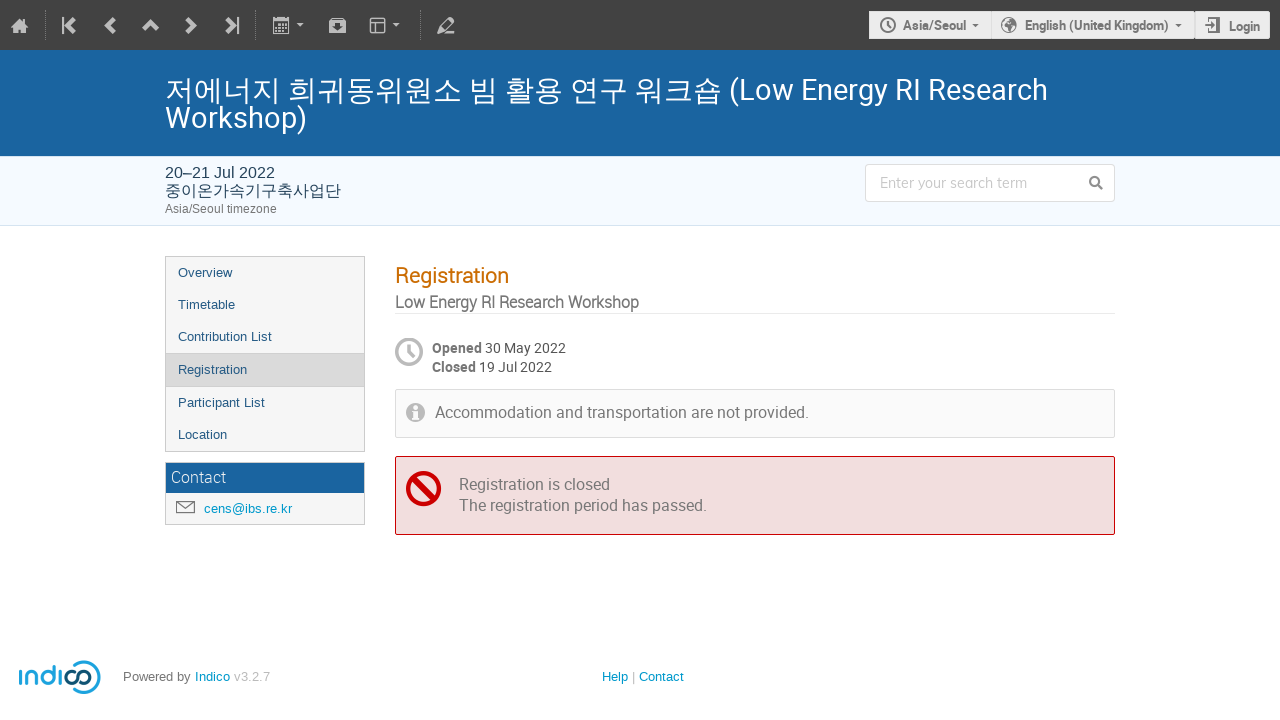

--- FILE ---
content_type: text/css; charset=utf-8
request_url: https://indico.ibs.re.kr/dist/css/module_events.registration.cdbaffbf.css
body_size: 75960
content:
.events-registration-client-js-components-___ConsentToPublishEditor-module__consent-dropdown-container___0HGIs { display: flex; gap: 0.5em; align-items: center; }

.events-registration-client-js-components-___ConsentToPublishEditor-module__consent-dropdown-container___0HGIs .ui.dropdown { margin-top: 5px; }

.events-registration-client-js-components-___RegistrationTagsEditableList-module__removable-tags-container___C2Usb { display: flex; flex-wrap: wrap; grid-gap: 4px; }

.events-registration-client-js-components-___RegistrationTagsEditableList-module__selectable-tags-container___pwRX2 { max-height: 260px; overflow-y: auto; }

.events-registration-client-js-components-___RegistrationTagsEditableList-module__selectable-tags-container___pwRX2 > div { padding: 0.35em 1em 0.35em 1em; cursor: pointer; }

.events-registration-client-js-components-___RegistrationTagsEditableList-module__selectable-tags-container___pwRX2 > div:hover { background: rgba(0, 0, 0, 0.05); }

.ui.label.events-registration-client-js-components-___RegistrationTagsEditableList-module__registration-tag___nAtUC { margin-right: 0; margin-left: 0; }

.ui.label.events-registration-client-js-components-___RegistrationTagsEditableList-module__registration-tag___nAtUC.events-registration-client-js-components-___RegistrationTagsEditableList-module__removable___aNbCV i { opacity: 0.5; transition: all 0.1s; }

.ui.label.events-registration-client-js-components-___RegistrationTagsEditableList-module__registration-tag___nAtUC.events-registration-client-js-components-___RegistrationTagsEditableList-module__removable___aNbCV i:hover { opacity: 1; }

.ui.label.events-registration-client-js-components-___RegistrationTagsEditableList-module__registration-tag___nAtUC.events-registration-client-js-components-___RegistrationTagsEditableList-module__selectable___2VM7u { transition: all 0.15s ease; width: -webkit-max-content; width: max-content; }

@font-face { font-family: 'icomoon-ultimate'; src: url(/fonts/icomoon/icomoon__vc0fad3aa.svg#icomoon-ultimate) format("svg"), url(/fonts/icomoon/icomoon__v58bf5496.woff) format("woff"), url(/fonts/icomoon/icomoon__vcf8f3fcd.ttf) format("truetype"); font-weight: normal; font-style: normal; }

/* Use the following CSS code if you want to use data attributes for inserting your icons */
[data-icon]::before { font-family: 'icomoon-ultimate'; content: attr(data-icon); font-weight: normal; font-variant: normal; text-transform: none; line-height: 1; -webkit-font-smoothing: antialiased; }

/* Use the following CSS code if you want to have a class per icon */
/*
Instead of a list of all class selectors,
you can use the generic selector below, but it's slower:
[class*="icon-"] {
*/
[class^='icon-']::before, [class*=' icon-']::before { font-family: 'icomoon-ultimate'; font-style: normal; font-weight: normal; font-variant: normal; text-transform: none; line-height: 1; -webkit-font-smoothing: antialiased; }

i[class^='icon-']::before { cursor: default; }

.events-registration-client-styles-___regform-module__inactive___iUbDS[class^='icon-']::before, .events-registration-client-styles-___regform-module__inactive___iUbDS[class*=' icon-']::before { opacity: 0.15; }

/* How to add icons 1. Login into icomoon app https://icomoon.io/app/ 2. Remove any existing project (Top-left hamburger icon, "Manage projects", "Remove" button) 3. Import "selection.json" from Indico repository (Top-left hamburger icon, "Import project", choose 'indico/web/static/fonts/icomoon/selection.json' 4. Load the project (it should be named "Untitled Project") 5. Deselect all icons (Top-left hamburger icon, "Clear selection") 6. Add the IcoMoon Ultimate pack (Click on "Library" button then on "Add") 7. Search for the icon you want to add using the search box 8. Select the icons to add with the selection tool 9. Add the new icons to our set (Click the hamburger icon to the right of our set that should be displayed as "icomoon" and select "Move selection here") 10. Clear the search box 11. Remove all icons sets except ours (Click the hamburger icon to the right of the set to remove and choose "Remove set") 12. Reorder the icons in alphabetical order: - Click the hamburger icon to the right of our project - Choose "Select all". - Click that hamburger icon again and choose "Rearrange icons". - Choose "Order by name" and "Rearrange" 13. Click on the "Generate font" tab at the bottom of the screen 14. Click on "Download" at the bottom right of the screen 15. Copy files: - icomoon.zip/fonts/icommon.{svg,ttf,woff} to indico/web/static/fonts/icomoon/ - icomoon.zip/selection.json to indico/web/static/fonts/icomoon/ - Replace the icon definitions between the comments below with the ones found in icomoon.zip/style.css (pay attention to the indentation!) - Replace any underscores with dashes in the css (icon-drag_indicator -> icon-drag-indicator) - Run stylelint `npx stylelint --fix indico/web/client/styles/partials/_icons.scss` or add another colon to all pseudo-element selectors: .icon-agreement:before should be .icon-agreement::before */
/* Icomoon's icon definitions */
.events-registration-client-styles-___regform-module__icon-agreement___CGUr9::before { content: '\e605'; }

.events-registration-client-styles-___regform-module__icon-alarm___kNPBx::before { content: '\74'; }

.events-registration-client-styles-___regform-module__icon-arrow-down___oINfy::before { content: '\24'; }

.events-registration-client-styles-___regform-module__icon-arrow-left___cTKTD::before { content: '\e3bf'; }

.events-registration-client-styles-___regform-module__icon-arrow-right-sparse___pdeAp::before { content: '\46'; }

.events-registration-client-styles-___regform-module__icon-arrow-up___k7aGV::before { content: '\34'; }

.events-registration-client-styles-___regform-module__icon-arrows-vert___cCt1M::before { content: '\edfb'; }

.events-registration-client-styles-___regform-module__icon-attachment___Cshey::before { content: '\eca9'; }

.events-registration-client-styles-___regform-module__icon-bell___OKsRo::before { content: '\e908'; }

.events-registration-client-styles-___regform-module__icon-bold___b\+UXe::before { content: '\e454'; }

.events-registration-client-styles-___regform-module__icon-book___3DNju::before { content: '\e990'; }

.events-registration-client-styles-___regform-module__icon-bookmark___TcUDY::before { content: '\45'; }

.events-registration-client-styles-___regform-module__icon-broadcast___JqlYQ::before { content: '\e005'; }

.events-registration-client-styles-___regform-module__icon-bubble-quote___SIe5i::before { content: '\e16d'; }

.events-registration-client-styles-___regform-module__icon-bullhorn___DaU0x::before { content: '\49'; }

.events-registration-client-styles-___regform-module__icon-calendar___3\+8tS::before { content: '\e003'; }

.events-registration-client-styles-___regform-module__icon-camera___-tCzt::before { content: '\e007'; }

.events-registration-client-styles-___regform-module__icon-chart___MTO3l::before { content: '\eb8c'; }

.events-registration-client-styles-___regform-module__icon-checkbox-checked___EkWuS::before { content: '\e432'; }

.events-registration-client-styles-___regform-module__icon-checkbox-unchecked___KQJJT::before { content: '\e433'; }

.events-registration-client-styles-___regform-module__icon-checkmark___2VU2L::before { content: '\e372'; }

.events-registration-client-styles-___regform-module__icon-circle-small___U7rY1::before { content: '\e2ab'; }

.events-registration-client-styles-___regform-module__icon-clipboard___Fm-0o::before { content: '\3c'; }

.events-registration-client-styles-___regform-module__icon-close___M1uWT::before { content: '\3b'; }

.events-registration-client-styles-___regform-module__icon-cloud2___-1vrI::before { content: '\ec79'; }

.events-registration-client-styles-___regform-module__icon-code___Sisqn::before { content: '\e480'; }

.events-registration-client-styles-___regform-module__icon-coins___rBXDy::before { content: '\e0d4'; }

.events-registration-client-styles-___regform-module__icon-collapse___\+Q\+Vt::before { content: '\e3b0'; }

.events-registration-client-styles-___regform-module__icon-compass2___jPZMp::before { content: '\e94a'; }

.events-registration-client-styles-___regform-module__icon-copy___f0WEh::before { content: '\30'; }

.events-registration-client-styles-___regform-module__icon-copy1___HmDSa::before { content: '\e909'; }

.events-registration-client-styles-___regform-module__icon-cross___kff3l::before { content: '\ed6d'; }

.events-registration-client-styles-___regform-module__icon-disable___i0\+FF::before { content: '\e00a'; }

.events-registration-client-styles-___regform-module__icon-dropmenu___doH2P::before { content: '\f0a5'; }

.events-registration-client-styles-___regform-module__icon-earth___-GEjw::before { content: '\e600'; }

.events-registration-client-styles-___regform-module__icon-edit___VOIRG::before { content: '\2e'; }

.events-registration-client-styles-___regform-module__icon-enlarge___oDU7c::before { content: '\eb48'; }

.events-registration-client-styles-___regform-module__icon-enter___YaDYr::before { content: '\e37b'; }

.events-registration-client-styles-___regform-module__icon-equalizer___ipjL7::before { content: '\e90a'; }

.events-registration-client-styles-___regform-module__icon-exit___9GDVX::before { content: '\e37c'; }

.events-registration-client-styles-___regform-module__icon-expand___OKU0z::before { content: '\e00b'; }

.events-registration-client-styles-___regform-module__icon-eye___oMkY0::before { content: '\44'; }

.events-registration-client-styles-___regform-module__icon-eye-blocked___JW7S4::before, .events-registration-client-styles-___regform-module__icon-unlisted-event___bXVDQ::before { content: '\e9d1'; }

.events-registration-client-styles-___regform-module__icon-file___SA4Pg::before { content: '\e08d'; }

.events-registration-client-styles-___regform-module__icon-file-check___bkrCO::before { content: '\e9a9'; }

.events-registration-client-styles-___regform-module__icon-file-content___FRm4Q::before { content: '\e07b'; }

.events-registration-client-styles-___regform-module__icon-file-css___83v9J::before { content: '\e9bd'; }

.events-registration-client-styles-___regform-module__icon-file-download___kDiTh::before { content: '\32'; }

.events-registration-client-styles-___regform-module__icon-file-excel___Kk9Wc::before { content: '\25'; }

.events-registration-client-styles-___regform-module__icon-file-eye___59Z59::before { content: '\e9ab'; }

.events-registration-client-styles-___regform-module__icon-file-filled___3\+O4R::before { content: '\e99e'; }

.events-registration-client-styles-___regform-module__icon-file-image___IpOcP::before { content: '\e9af'; }

.events-registration-client-styles-___regform-module__icon-file-music___wBH9H::before { content: '\e9b1'; }

.events-registration-client-styles-___regform-module__icon-file-openoffice___pCj-m::before { content: '\ef37'; }

.events-registration-client-styles-___regform-module__icon-file-pdf___-eja7::before { content: '\61'; }

.events-registration-client-styles-___regform-module__icon-file-play___UjrRu::before { content: '\e9b3'; }

.events-registration-client-styles-___regform-module__icon-file-presentation___3zIdX::before { content: '\e9bf'; }

.events-registration-client-styles-___regform-module__icon-file-spreadsheet___syZH7::before { content: '\e9c5'; }

.events-registration-client-styles-___regform-module__icon-file-text___5Qubc::before { content: '\e9ad'; }

.events-registration-client-styles-___regform-module__icon-file-video___F3wMJ::before { content: '\e9b5'; }

.events-registration-client-styles-___regform-module__icon-file-word___AjXzu::before { content: '\ef38'; }

.events-registration-client-styles-___regform-module__icon-file-xml___ewSmd::before { content: '\e9bb'; }

.events-registration-client-styles-___regform-module__icon-file-zip___hyt8M::before { content: '\e9b9'; }

.events-registration-client-styles-___regform-module__icon-filter___InJb-::before { content: '\4a'; }

.events-registration-client-styles-___regform-module__icon-first___GlLuB::before { content: '\edb5'; }

.events-registration-client-styles-___regform-module__icon-floppy___stDTm::before { content: '\e134'; }

.events-registration-client-styles-___regform-module__icon-folder___XzO6v::before { content: '\e9db'; }

.events-registration-client-styles-___regform-module__icon-folder-open___fY3mI::before { content: '\e9dc'; }

.events-registration-client-styles-___regform-module__icon-folder-plus___WSHLw::before { content: '\e9df'; }

.events-registration-client-styles-___regform-module__icon-font-size___-AfeO::before { content: '\2f'; }

.events-registration-client-styles-___regform-module__icon-grid___EwLS3::before { content: '\35'; }

.events-registration-client-styles-___regform-module__icon-grid2___E5Px0::before { content: '\ec5f'; }

.events-registration-client-styles-___regform-module__icon-hammer___7k7vk::before { content: '\ebe4'; }

.events-registration-client-styles-___regform-module__icon-handle___BLj2J::before { content: '\e001'; }

.events-registration-client-styles-___regform-module__icon-home___rvScu::before { content: '\e904'; }

.events-registration-client-styles-___regform-module__icon-hour-glass2___5o5sK::before { content: '\eb20'; }

.events-registration-client-styles-___regform-module__icon-image___XCTA2::before { content: '\31'; }

.events-registration-client-styles-___regform-module__icon-import___QVoRL::before { content: '\ec81'; }

.events-registration-client-styles-___regform-module__icon-info___MA0xq::before { content: '\69'; }

.events-registration-client-styles-___regform-module__icon-italic___LGAU6::before { content: '\e456'; }

.events-registration-client-styles-___regform-module__icon-key___Elm0q::before { content: '\eb4a'; }

.events-registration-client-styles-___regform-module__icon-key-A___pWhjU::before { content: '\38'; }

.events-registration-client-styles-___regform-module__icon-lamp___8E73m::before { content: '\e24e'; }

.events-registration-client-styles-___regform-module__icon-lan___WzpsU::before { content: '\ec68'; }

.events-registration-client-styles-___regform-module__icon-last___7Ig0g::before { content: '\edb6'; }

.events-registration-client-styles-___regform-module__icon-layout___PrdWO::before { content: '\e905'; }

.events-registration-client-styles-___regform-module__icon-link___5iBep::before { content: '\e2cd'; }

.events-registration-client-styles-___regform-module__icon-list___y9h5b::before { content: '\e299'; }

.events-registration-client-styles-___regform-module__icon-location___EyneB::before { content: '\e002'; }

.events-registration-client-styles-___regform-module__icon-lock___4rhKo::before, .events-registration-client-styles-___regform-module__icon-protection-self___i0Xkv::before { content: '\e008'; }

.events-registration-client-styles-___regform-module__icon-lock-center___65hiM::before { content: '\eb4e'; }

.events-registration-client-styles-___regform-module__icon-loop___R7rVx::before { content: '\2c'; }

.events-registration-client-styles-___regform-module__icon-mail___ZGZOq::before { content: '\6d'; }

.events-registration-client-styles-___regform-module__icon-medal___PMzja::before { content: '\40'; }

.events-registration-client-styles-___regform-module__icon-mic___gmYYd::before { content: '\e006'; }

.events-registration-client-styles-___regform-module__icon-mobile___S5fl0::before { content: '\3e'; }

.events-registration-client-styles-___regform-module__icon-move___zHFpb::before { content: '\ed4d'; }

.events-registration-client-styles-___regform-module__icon-new___ztXxM::before { content: '\e97b'; }

.events-registration-client-styles-___regform-module__icon-next___TqPZM::before { content: '\4c'; }

.events-registration-client-styles-___regform-module__icon-no-camera___QRCrL::before { content: '\e964'; }

.events-registration-client-styles-___regform-module__icon-numbered-list___FMjI-::before { content: '\e29c'; }

.events-registration-client-styles-___regform-module__icon-package-download___\+AALu::before { content: '\64'; }

.events-registration-client-styles-___regform-module__icon-pagebreak___iPCbt::before { content: '\e463'; }

.events-registration-client-styles-___regform-module__icon-palette___8Ad3S::before { content: '\e92a'; }

.events-registration-client-styles-___regform-module__icon-phone___mjNNN::before { content: '\70'; }

.events-registration-client-styles-___regform-module__icon-play___kZdQk::before { content: '\e00c'; }

.events-registration-client-styles-___regform-module__icon-plus___I0p2w::before { content: '\2d'; }

.events-registration-client-styles-___regform-module__icon-prev___rrWJK::before { content: '\4b'; }

.events-registration-client-styles-___regform-module__icon-price-tag___n-Ahz::before { content: '\e9f4'; }

.events-registration-client-styles-___regform-module__icon-printer___0X2pj::before { content: '\e906'; }

.events-registration-client-styles-___regform-module__icon-print___yuCKX::before { content: '\e906'; }

.events-registration-client-styles-___regform-module__icon-projector___JJ\+UA::before { content: '\e604'; }

.events-registration-client-styles-___regform-module__icon-puzzle___JBeHk::before { content: '\e26e'; }

.events-registration-client-styles-___regform-module__icon-qrcode___u2d1U::before { content: '\e901'; }

.events-registration-client-styles-___regform-module__icon-question___G1SVz::before { content: '\e35c'; }

.events-registration-client-styles-___regform-module__icon-quill___cYbLJ::before { content: '\e91b'; }

.events-registration-client-styles-___regform-module__icon-redo___eenAn::before { content: '\e14c'; }

.events-registration-client-styles-___regform-module__icon-remove___zB1HO::before { content: '\22'; }

.events-registration-client-styles-___regform-module__icon-rulers___YpZ9C::before { content: '\26'; }

.events-registration-client-styles-___regform-module__icon-search___vBkPO::before { content: '\37'; }

.events-registration-client-styles-___regform-module__icon-settings___-RC8\+::before { content: '\33'; }

.events-registration-client-styles-___regform-module__icon-seven-segment9___dMv7-::before { content: '\e48b'; }

.events-registration-client-styles-___regform-module__icon-shield___1gXDa::before { content: '\2b'; }

.events-registration-client-styles-___regform-module__icon-shrink___PcJku::before { content: '\eb49'; }

.events-registration-client-styles-___regform-module__icon-sort___E20Uw::before { content: '\e00e'; }

.events-registration-client-styles-___regform-module__icon-sort-alpha-asc___t7MN5::before { content: '\ee4c'; }

.events-registration-client-styles-___regform-module__icon-sort-alpha-desc___DGUp4::before { content: '\ee4d'; }

.events-registration-client-styles-___regform-module__icon-split___kR9h-::before { content: '\edb3'; }

.events-registration-client-styles-___regform-module__icon-stack___Exo35::before { content: '\e097'; }

.events-registration-client-styles-___regform-module__icon-stack-minus___eiySZ::before { content: '\3a'; }

.events-registration-client-styles-___regform-module__icon-stack-plus___OIM17::before { content: '\39'; }

.events-registration-client-styles-___regform-module__icon-stack-text___T0hFV::before { content: '\e902'; }

.events-registration-client-styles-___regform-module__icon-star___VQDnr::before { content: '\41'; }

.events-registration-client-styles-___regform-module__icon-star-empty___rJq0O::before { content: '\e9d7'; }

.events-registration-client-styles-___regform-module__icon-stop___rw-0z::before { content: '\e00d'; }

.events-registration-client-styles-___regform-module__icon-switchoff___Pr731::before { content: '\e602'; }

.events-registration-client-styles-___regform-module__icon-switchon___wdLJK::before { content: '\e601'; }

.events-registration-client-styles-___regform-module__icon-tag___qBaj3::before { content: '\e0b9'; }

.events-registration-client-styles-___regform-module__icon-text-color___ddRre::before { content: '\e900'; }

.events-registration-client-styles-___regform-module__icon-textarea___3nbN1::before { content: '\e000'; }

.events-registration-client-styles-___regform-module__icon-textfield___zxLIK::before { content: '\f5d5'; }

.events-registration-client-styles-___regform-module__icon-ticket___cM2Di::before { content: '\42'; }

.events-registration-client-styles-___regform-module__icon-tilde___zkQbA::before { content: '\e903'; }

.events-registration-client-styles-___regform-module__icon-time___4VKEZ::before { content: '\e004'; }

.events-registration-client-styles-___regform-module__icon-transmission___NWeMY::before { content: '\ee46'; }

.events-registration-client-styles-___regform-module__icon-type___Df8xt::before { content: '\2a'; }

.events-registration-client-styles-___regform-module__icon-undo___ySM-t::before { content: '\27'; }

.events-registration-client-styles-___regform-module__icon-unlocked___6WfEX::before, .events-registration-client-styles-___regform-module__icon-protection-public___lk89M::before { content: '\e009'; }

.events-registration-client-styles-___regform-module__icon-upload___rgQw9::before { content: '\29'; }

.events-registration-client-styles-___regform-module__icon-user___websN::before { content: '\48'; }

.events-registration-client-styles-___regform-module__icon-user-block___KvT93::before { content: '\eafc'; }

.events-registration-client-styles-___regform-module__icon-user-chairperson___uxY38::before { content: '\63'; }

.events-registration-client-styles-___regform-module__icon-user-check___5dQk-::before { content: '\eafe'; }

.events-registration-client-styles-___regform-module__icon-user-reading___BEVFl::before { content: '\3f'; }

.events-registration-client-styles-___regform-module__icon-users___MDJP5::before { content: '\47'; }

.events-registration-client-styles-___regform-module__icon-warning___9bvHC::before { content: '\e603'; }

.events-registration-client-styles-___regform-module__icon-wrench___VL5eL::before { content: '\77'; }

.events-registration-client-styles-___regform-module__icon-drag-indicator___xzm8r::before, .events-registration-client-styles-___regform-module__form-item___AlbiE.events-registration-client-styles-___regform-module__editable___ZHQMz:not(.events-registration-client-styles-___regform-module__disabled___A4p\+q):hover .events-registration-client-styles-___regform-module__sortable-handle___yz1-x::before, .regform-section > .i-box-header:hover .events-registration-client-styles-___regform-module__section-sortable-handle___ABMeH::before { content: '\e90b'; }

.events-registration-client-styles-___regform-module__icon-id-badge___8Kkd-::before { content: '\e907'; }

/* End of icomoon's icon definitions */
/* animated spinner icon */
.events-registration-client-styles-___regform-module__icon-spinner___tLLm2::before { content: ''; display: inline-block; min-width: 1.2em; min-height: 1.2em; height: 100%; background-image: url(/images/loading__v7b977607.gif); background-repeat: no-repeat; background-size: 1.2em 1.2em; vertical-align: middle !important; opacity: 0.6; }

/* Custom "empty" icon to have a space equivalent to an icon */
.events-registration-client-styles-___regform-module__icon-none___Tb7hM::before { content: '\2001'; }

.events-registration-client-styles-___regform-module__disabled___A4p\+q .events-registration-client-styles-___regform-module__icon-spinner___tLLm2::before { opacity: 0.4; }

/* KEEP THE FOLLOWING DEFINITIONS: necessary when rendering the icon 'after' e.g. mixin icon-after */
.events-registration-client-styles-___regform-module__icon-arrow-down-after___XmT\+H::after { content: '\24'; }

.events-registration-client-styles-___regform-module__icon-location-after___GPrUT::after { content: '\e002'; }

.events-registration-client-styles-___regform-module__icon-next-after___nDmgH::after { content: '\4c'; }

.events-registration-client-styles-___regform-module__icon-time-after___Osb9m::after { content: '\e004'; }

/* Customized icons for specific purposes */
.events-registration-client-styles-___regform-module__icon-protection-public___lk89M { color: #00c851; }

.events-registration-client-styles-___regform-module__icon-protection-self___i0Xkv { color: #f91f1f; }

.events-registration-client-styles-___regform-module__icon-unlisted-event___bXVDQ { color: #f91f1f; }

.events-registration-client-styles-___regform-module__form-item___AlbiE.events-registration-client-styles-___regform-module__editable___ZHQMz:not(.events-registration-client-styles-___regform-module__disabled___A4p\+q):hover .events-registration-client-styles-___regform-module__sortable-handle___yz1-x::before, .regform-section > .i-box-header:hover .events-registration-client-styles-___regform-module__section-sortable-handle___ABMeH::before { font-family: 'icomoon-ultimate'; font-style: normal; font-weight: normal; font-variant: normal; text-transform: none; -webkit-font-smoothing: antialiased; }

.events-registration-client-styles-___regform-module__ellipsis___jTFui { white-space: nowrap; overflow: hidden; text-overflow: ellipsis; }

.events-registration-client-styles-___regform-module__setup-toolbar___tu1Kv { margin-bottom: 1em; }

.events-registration-client-styles-___regform-module__disabled-sections___TthNB .segment { display: flex; align-items: center; justify-content: space-between; }

.events-registration-client-styles-___regform-module__disabled-sections___TthNB .segment .events-registration-client-styles-___regform-module__actions___yuXgO { min-width: 50px; display: flex; align-items: center; justify-content: space-between; }

.events-registration-client-styles-___regform-module__disabled-sections___TthNB .segment .events-registration-client-styles-___regform-module__actions___yuXgO i.icon { margin-right: 0; cursor: pointer; }

.events-registration-client-styles-___regform-module__form-item___AlbiE { display: flex; margin-top: 10px; padding-top: 3px; }

.events-registration-client-styles-___regform-module__form-item___AlbiE:last-child { padding-bottom: 7px; }

.events-registration-client-styles-___regform-module__form-item___AlbiE.events-registration-client-styles-___regform-module__disabled___A4p\+q { background: #f9f9f9; }

.events-registration-client-styles-___regform-module__form-item___AlbiE.events-registration-client-styles-___regform-module__disabled___A4p\+q > .events-registration-client-styles-___regform-module__content___dKw31 { color: #999; }

.events-registration-client-styles-___regform-module__form-item___AlbiE.events-registration-client-styles-___regform-module__paid-disabled___e8zT- { background: repeating-linear-gradient(45deg, rgba(255, 229, 184, 0.5), rgba(255, 229, 184, 0.5) 10px, #fff 10px, #fff 20px); }

.events-registration-client-styles-___regform-module__form-item___AlbiE.events-registration-client-styles-___regform-module__purged-disabled___oo16L { background: repeating-linear-gradient(45deg, rgba(255, 201, 184, 0.5), rgba(255, 201, 184, 0.5) 10px, #fff 10px, #fff 20px); }

.events-registration-client-styles-___regform-module__form-item___AlbiE > .events-registration-client-styles-___regform-module__content___dKw31 { flex-grow: 1; }

.events-registration-client-styles-___regform-module__form-item___AlbiE > .events-registration-client-styles-___regform-module__content___dKw31 .field.disabled { opacity: 0.8; }

.events-registration-client-styles-___regform-module__form-item___AlbiE > .events-registration-client-styles-___regform-module__content___dKw31 .field.disabled button.button.disabled { opacity: 1 !important; }

.events-registration-client-styles-___regform-module__form-item___AlbiE > .events-registration-client-styles-___regform-module__content___dKw31 .events-registration-client-styles-___regform-module__label___t11lD { max-width: 500px; overflow-wrap: anywhere; }

.events-registration-client-styles-___regform-module__form-item___AlbiE > .events-registration-client-styles-___regform-module__content___dKw31 .events-registration-client-styles-___regform-module__field___mpG7J { margin-bottom: 3px; }

.events-registration-client-styles-___regform-module__form-item___AlbiE > .events-registration-client-styles-___regform-module__content___dKw31 .events-registration-client-styles-___regform-module__field___mpG7J .events-registration-client-styles-___regform-module__price-tag___pz3tt { float: unset; margin-left: 2em; }

.events-registration-client-styles-___regform-module__form-item___AlbiE > .events-registration-client-styles-___regform-module__content___dKw31 .events-registration-client-styles-___regform-module__field___mpG7J .events-registration-client-styles-___regform-module__places-left___6O4Ev { margin-left: 1em; }

.events-registration-client-styles-___regform-module__form-item___AlbiE > .events-registration-client-styles-___regform-module__content___dKw31 .events-registration-client-styles-___regform-module__field___mpG7J .events-registration-client-styles-___regform-module__greyed___HZLen { color: rgba(0, 0, 0, 0.2); }

.events-registration-client-styles-___regform-module__form-item___AlbiE > .events-registration-client-styles-___regform-module__content___dKw31 .events-registration-client-styles-___regform-module__field___mpG7J .events-registration-client-styles-___regform-module__number-field___LtuaG, .events-registration-client-styles-___regform-module__form-item___AlbiE > .events-registration-client-styles-___regform-module__content___dKw31 .events-registration-client-styles-___regform-module__field___mpG7J .events-registration-client-styles-___regform-module__boolean-field___0geJs { display: flex; align-items: center; }

.events-registration-client-styles-___regform-module__form-item___AlbiE > .events-registration-client-styles-___regform-module__content___dKw31 .events-registration-client-styles-___regform-module__field___mpG7J .events-registration-client-styles-___regform-module__boolean-field___0geJs .ui.button:not(.active):not(:hover):focus { background-color: #e0e1e2; color: rgba(0, 0, 0, 0.6); }

.events-registration-client-styles-___regform-module__form-item___AlbiE > .events-registration-client-styles-___regform-module__content___dKw31 .events-registration-client-styles-___regform-module__field___mpG7J .events-registration-client-styles-___regform-module__date-field___LToLh { margin-bottom: 0; }

.events-registration-client-styles-___regform-module__form-item___AlbiE > .events-registration-client-styles-___regform-module__content___dKw31 .events-registration-client-styles-___regform-module__field___mpG7J .events-registration-client-styles-___regform-module__file-field___1Nup7 .ui.segment { margin-top: 0; }

.events-registration-client-styles-___regform-module__form-item___AlbiE > .events-registration-client-styles-___regform-module__content___dKw31 .events-registration-client-styles-___regform-module__field___mpG7J .events-registration-client-styles-___regform-module__accommodation-field___WHQ\+0 .events-registration-client-styles-___regform-module__date-picker___zVaWU { display: flex; flex-direction: row; align-items: center; margin-top: 10px; }

.events-registration-client-styles-___regform-module__form-item___AlbiE > .events-registration-client-styles-___regform-module__content___dKw31 .events-registration-client-styles-___regform-module__field___mpG7J .events-registration-client-styles-___regform-module__accompanyingpersons-field___MUvS6 { display: flex; flex-direction: column; }

.events-registration-client-styles-___regform-module__form-item___AlbiE > .events-registration-client-styles-___regform-module__content___dKw31 .events-registration-client-styles-___regform-module__field___mpG7J .events-registration-client-styles-___regform-module__accompanyingpersons-field___MUvS6 ul { max-width: 500px; padding-left: 1.5rem; }

.events-registration-client-styles-___regform-module__form-item___AlbiE > .events-registration-client-styles-___regform-module__content___dKw31 .events-registration-client-styles-___regform-module__field___mpG7J .events-registration-client-styles-___regform-module__accompanyingpersons-field___MUvS6 ul li { list-style: none; display: flex; justify-content: space-between; padding: 0.25rem; margin-bottom: 0.25rem; }

.events-registration-client-styles-___regform-module__form-item___AlbiE > .events-registration-client-styles-___regform-module__content___dKw31 .events-registration-client-styles-___regform-module__field___mpG7J .events-registration-client-styles-___regform-module__accompanyingpersons-field___MUvS6 ul li:hover > .events-registration-client-styles-___regform-module__actions___yuXgO { visibility: visible; }

.events-registration-client-styles-___regform-module__form-item___AlbiE > .events-registration-client-styles-___regform-module__content___dKw31 .events-registration-client-styles-___regform-module__field___mpG7J .events-registration-client-styles-___regform-module__accompanyingpersons-field___MUvS6 ul li:not(:last-child) { border-bottom: 1px solid rgba(34, 36, 38, 0.15); }

.events-registration-client-styles-___regform-module__form-item___AlbiE > .events-registration-client-styles-___regform-module__content___dKw31 .events-registration-client-styles-___regform-module__field___mpG7J .events-registration-client-styles-___regform-module__accompanyingpersons-field___MUvS6 ul li .events-registration-client-styles-___regform-module__light___gdy5g { color: #999; }

.events-registration-client-styles-___regform-module__form-item___AlbiE > .events-registration-client-styles-___regform-module__content___dKw31 .events-registration-client-styles-___regform-module__field___mpG7J .events-registration-client-styles-___regform-module__accompanyingpersons-field___MUvS6 ul li span { max-width: 93%; }

.events-registration-client-styles-___regform-module__form-item___AlbiE > .events-registration-client-styles-___regform-module__content___dKw31 .events-registration-client-styles-___regform-module__field___mpG7J .events-registration-client-styles-___regform-module__accompanyingpersons-field___MUvS6 ul li .events-registration-client-styles-___regform-module__actions___yuXgO { display: flex; width: 7%; justify-content: space-between; align-items: center; visibility: hidden; }

.events-registration-client-styles-___regform-module__form-item___AlbiE > .events-registration-client-styles-___regform-module__content___dKw31 .events-registration-client-styles-___regform-module__field___mpG7J .events-registration-client-styles-___regform-module__accompanyingpersons-field___MUvS6 .events-registration-client-styles-___regform-module__summary___Krn7Y { padding-left: 1rem; display: flex; align-items: center; }

.events-registration-client-styles-___regform-module__form-item___AlbiE > .events-registration-client-styles-___regform-module__content___dKw31 .events-registration-client-styles-___regform-module__field___mpG7J .events-registration-client-styles-___regform-module__country-dropdown___Hhf-Y { max-width: 500px; }

.events-registration-client-styles-___regform-module__form-item___AlbiE > .events-registration-client-styles-___regform-module__content___dKw31 .events-registration-client-styles-___regform-module__field___mpG7J .events-registration-client-styles-___regform-module__single-choice-dropdown___tzmJ5 { align-items: center; margin-bottom: 0; }

.events-registration-client-styles-___regform-module__form-item___AlbiE > .events-registration-client-styles-___regform-module__content___dKw31 .events-registration-client-styles-___regform-module__field___mpG7J .events-registration-client-styles-___regform-module__single-choice-dropdown___tzmJ5 .events-registration-client-styles-___regform-module__dropdown-text___GB4OB { display: flex; align-items: center; }

.events-registration-client-styles-___regform-module__form-item___AlbiE > .events-registration-client-styles-___regform-module__content___dKw31 .events-registration-client-styles-___regform-module__field___mpG7J .events-registration-client-styles-___regform-module__single-choice-dropdown___tzmJ5 .events-registration-client-styles-___regform-module__dropdown-text___GB4OB .events-registration-client-styles-___regform-module__caption___u54ZN { flex-grow: 1; text-overflow: ellipsis; overflow: hidden; max-width: 27em; }

.events-registration-client-styles-___regform-module__form-item___AlbiE > .events-registration-client-styles-___regform-module__content___dKw31 .events-registration-client-styles-___regform-module__field___mpG7J .events-registration-client-styles-___regform-module__single-choice-dropdown___tzmJ5 .events-registration-client-styles-___regform-module__dropdown-text___GB4OB .events-registration-client-styles-___regform-module__labels___Zy8f7 { margin-top: -11px; margin-bottom: -11px; margin-left: 0.5em; white-space: nowrap; }

.events-registration-client-styles-___regform-module__form-item___AlbiE > .events-registration-client-styles-___regform-module__content___dKw31 .events-registration-client-styles-___regform-module__field___mpG7J .events-registration-client-styles-___regform-module__single-choice-dropdown___tzmJ5 .events-registration-client-styles-___regform-module__dropdown-text___GB4OB .events-registration-client-styles-___regform-module__labels___Zy8f7 .label { white-space: nowrap; }

.events-registration-client-styles-___regform-module__form-item___AlbiE > .events-registration-client-styles-___regform-module__content___dKw31 .events-registration-client-styles-___regform-module__field___mpG7J .events-registration-client-styles-___regform-module__single-choice-dropdown___tzmJ5 .dropdown .divider.text { width: 100%; }

.events-registration-client-styles-___regform-module__form-item___AlbiE > .events-registration-client-styles-___regform-module__content___dKw31 .events-registration-client-styles-___regform-module__field___mpG7J .events-registration-client-styles-___regform-module__single-choice-dropdown___tzmJ5 .dropdown.icon { top: 50%; transform: translateY(-25%); }

.events-registration-client-styles-___regform-module__form-item___AlbiE > .events-registration-client-styles-___regform-module__content___dKw31 .events-registration-client-styles-___regform-module__field___mpG7J .events-registration-client-styles-___regform-module__single-choice-dropdown___tzmJ5 .events-registration-client-styles-___regform-module__single-choice-radio-group___E9qIt { margin-right: 2em; margin-bottom: 0; }

.events-registration-client-styles-___regform-module__form-item___AlbiE > .events-registration-client-styles-___regform-module__content___dKw31 .events-registration-client-styles-___regform-module__field___mpG7J textarea, .events-registration-client-styles-___regform-module__form-item___AlbiE > .events-registration-client-styles-___regform-module__content___dKw31 .events-registration-client-styles-___regform-module__field___mpG7J input[type='email'], .events-registration-client-styles-___regform-module__form-item___AlbiE > .events-registration-client-styles-___regform-module__content___dKw31 .events-registration-client-styles-___regform-module__field___mpG7J input[type='file'], .events-registration-client-styles-___regform-module__form-item___AlbiE > .events-registration-client-styles-___regform-module__content___dKw31 .events-registration-client-styles-___regform-module__field___mpG7J input[type='text'] { max-width: 500px; }

.events-registration-client-styles-___regform-module__form-item___AlbiE > .events-registration-client-styles-___regform-module__content___dKw31 .events-registration-client-styles-___regform-module__field___mpG7J input[type='tel'], .events-registration-client-styles-___regform-module__form-item___AlbiE > .events-registration-client-styles-___regform-module__content___dKw31 .events-registration-client-styles-___regform-module__field___mpG7J input[type='number'] { max-width: 250px; }

.events-registration-client-styles-___regform-module__form-item___AlbiE > .events-registration-client-styles-___regform-module__content___dKw31 > .events-registration-client-styles-___regform-module__description___abkAU { max-width: 500px; padding-left: 2px; text-align: justify; font-style: italic; font-size: 0.9em; color: #999; }

.events-registration-client-styles-___regform-module__form-item___AlbiE > .events-registration-client-styles-___regform-module__actions___yuXgO { visibility: hidden; }

.events-registration-client-styles-___regform-module__form-item___AlbiE > .events-registration-client-styles-___regform-module__actions___yuXgO a + a { margin-left: 3px; }

.events-registration-client-styles-___regform-module__form-item___AlbiE.events-registration-client-styles-___regform-module__editable___ZHQMz .events-registration-client-styles-___regform-module__sortable-handle___yz1-x { color: #999; margin-left: -10px; width: 25px; }

.events-registration-client-styles-___regform-module__form-item___AlbiE.events-registration-client-styles-___regform-module__editable___ZHQMz .events-registration-client-styles-___regform-module__sortable-handle___yz1-x::before { position: relative; left: 8px; }

.events-registration-client-styles-___regform-module__form-item___AlbiE.events-registration-client-styles-___regform-module__editable___ZHQMz.events-registration-client-styles-___regform-module__disabled___A4p\+q .events-registration-client-styles-___regform-module__sortable-handle___yz1-x { pointer-events: none; }

.events-registration-client-styles-___regform-module__form-item___AlbiE.events-registration-client-styles-___regform-module__editable___ZHQMz:not(.events-registration-client-styles-___regform-module__disabled___A4p\+q):hover .events-registration-client-styles-___regform-module__sortable-handle___yz1-x { cursor: grab; }

.events-registration-client-styles-___regform-module__form-item___AlbiE.events-registration-client-styles-___regform-module__editable___ZHQMz:not(.events-registration-client-styles-___regform-module__disabled___A4p\+q):hover .events-registration-client-styles-___regform-module__sortable-handle___yz1-x:active { cursor: grabbing; }

.events-registration-client-styles-___regform-module__form-item___AlbiE.events-registration-client-styles-___regform-module__editable___ZHQMz:hover > .events-registration-client-styles-___regform-module__actions___yuXgO { visibility: visible; }

.events-registration-client-styles-___regform-module__form-item___AlbiE .DateRangePickerInput__disabled { background: inherit; }

.events-registration-client-styles-___regform-module__form-item___AlbiE .DateRangePickerInput_calendarIcon[disabled] { visibility: hidden; }

.events-registration-client-styles-___regform-module__form-item___AlbiE .SingleDatePickerInput { border-radius: 4px; }

.events-registration-client-styles-___regform-module__form-item___AlbiE .SingleDatePickerInput > .DateInput { max-width: 130px; }

.events-registration-client-styles-___regform-module__form-item___AlbiE .SingleDatePickerInput > button { margin-left: 5px; }

.events-registration-client-styles-___regform-module__form-item___AlbiE .rc-time-picker { max-width: 110px; }

.events-registration-client-styles-___regform-module__form-item___AlbiE .rc-time-picker-input { height: inherit; }

.regform-section-list > :first-child .regform-section { margin-top: 0; }

.regform-section > .i-box-header { align-items: baseline; overflow: visible; }

.regform-section > .i-box-header .events-registration-client-styles-___regform-module__header-wrapper___U6gJN { flex-grow: 1; }

.regform-section > .i-box-header .events-registration-client-styles-___regform-module__section-sortable-handle___ABMeH { font-size: 1.2em; flex-basis: 20px; align-self: flex-start; }

.regform-section > .i-box-header:hover .events-registration-client-styles-___regform-module__section-sortable-handle___ABMeH { cursor: grab; }

.regform-section > .i-box-header:hover .events-registration-client-styles-___regform-module__section-sortable-handle___ABMeH:active { cursor: grabbing; }

.regform-section.events-registration-client-styles-___regform-module__manager-only___PQwvG > .i-box-header { background-color: #ffefd4; }

.events-registration-client-styles-___regform-module__section-actions___p3bRe { align-self: flex-start; white-space: nowrap; }

.events-registration-client-styles-___regform-module__section-actions___p3bRe a { font-size: 1.2em; }

.events-registration-client-styles-___regform-module__section-actions___p3bRe a + a, .events-registration-client-styles-___regform-module__section-actions___p3bRe a + div { margin-left: 5px; }

.events-registration-client-styles-___regform-module__dropdown-menu___9uq\+D { display: inline-grid; grid-template-columns: 1fr 1fr; }

.events-registration-client-styles-___regform-module__dropdown-menu___9uq\+D > div:first-child { border-right: 1px solid rgba(34, 36, 38, 0.15); }

.events-registration-client-styles-___regform-module__dropdown-item___chpZW { cursor: pointer; line-height: 1em; color: rgba(0, 0, 0, 0.87); padding: 11px 16px; font-size: 1rem; font-weight: normal; }

.events-registration-client-styles-___regform-module__dropdown-item___chpZW i { padding-right: 10px; }

.events-registration-client-styles-___regform-module__dropdown-item___chpZW i::before { cursor: pointer; }

.events-registration-client-styles-___regform-module__dropdown-item___chpZW:hover { background: rgba(0, 0, 0, 0.05); color: rgba(0, 0, 0, 0.95); }

@font-face { font-family: 'icomoon-ultimate'; src: url(/fonts/icomoon/icomoon__vc0fad3aa.svg#icomoon-ultimate) format("svg"), url(/fonts/icomoon/icomoon__v58bf5496.woff) format("woff"), url(/fonts/icomoon/icomoon__vcf8f3fcd.ttf) format("truetype"); font-weight: normal; font-style: normal; }

/* Use the following CSS code if you want to use data attributes for inserting your icons */
[data-icon]::before { font-family: 'icomoon-ultimate'; content: attr(data-icon); font-weight: normal; font-variant: normal; text-transform: none; line-height: 1; -webkit-font-smoothing: antialiased; }

/* Use the following CSS code if you want to have a class per icon */
/*
Instead of a list of all class selectors,
you can use the generic selector below, but it's slower:
[class*="icon-"] {
*/
[class^='icon-']::before, [class*=' icon-']::before { font-family: 'icomoon-ultimate'; font-style: normal; font-weight: normal; font-variant: normal; text-transform: none; line-height: 1; -webkit-font-smoothing: antialiased; }

i[class^='icon-']::before { cursor: default; }

.events-registration-client-js-form-fields-___ChoicesSetup-module__inactive___wCdAh[class^='icon-']::before, .events-registration-client-js-form-fields-___ChoicesSetup-module__inactive___wCdAh[class*=' icon-']::before { opacity: 0.15; }

/* How to add icons 1. Login into icomoon app https://icomoon.io/app/ 2. Remove any existing project (Top-left hamburger icon, "Manage projects", "Remove" button) 3. Import "selection.json" from Indico repository (Top-left hamburger icon, "Import project", choose 'indico/web/static/fonts/icomoon/selection.json' 4. Load the project (it should be named "Untitled Project") 5. Deselect all icons (Top-left hamburger icon, "Clear selection") 6. Add the IcoMoon Ultimate pack (Click on "Library" button then on "Add") 7. Search for the icon you want to add using the search box 8. Select the icons to add with the selection tool 9. Add the new icons to our set (Click the hamburger icon to the right of our set that should be displayed as "icomoon" and select "Move selection here") 10. Clear the search box 11. Remove all icons sets except ours (Click the hamburger icon to the right of the set to remove and choose "Remove set") 12. Reorder the icons in alphabetical order: - Click the hamburger icon to the right of our project - Choose "Select all". - Click that hamburger icon again and choose "Rearrange icons". - Choose "Order by name" and "Rearrange" 13. Click on the "Generate font" tab at the bottom of the screen 14. Click on "Download" at the bottom right of the screen 15. Copy files: - icomoon.zip/fonts/icommon.{svg,ttf,woff} to indico/web/static/fonts/icomoon/ - icomoon.zip/selection.json to indico/web/static/fonts/icomoon/ - Replace the icon definitions between the comments below with the ones found in icomoon.zip/style.css (pay attention to the indentation!) - Replace any underscores with dashes in the css (icon-drag_indicator -> icon-drag-indicator) - Run stylelint `npx stylelint --fix indico/web/client/styles/partials/_icons.scss` or add another colon to all pseudo-element selectors: .icon-agreement:before should be .icon-agreement::before */
/* Icomoon's icon definitions */
.events-registration-client-js-form-fields-___ChoicesSetup-module__icon-agreement___nmALU::before { content: '\e605'; }

.events-registration-client-js-form-fields-___ChoicesSetup-module__icon-alarm___t7iqH::before { content: '\74'; }

.events-registration-client-js-form-fields-___ChoicesSetup-module__icon-arrow-down___NrkqT::before { content: '\24'; }

.events-registration-client-js-form-fields-___ChoicesSetup-module__icon-arrow-left___rNexi::before { content: '\e3bf'; }

.events-registration-client-js-form-fields-___ChoicesSetup-module__icon-arrow-right-sparse___cr5iO::before { content: '\46'; }

.events-registration-client-js-form-fields-___ChoicesSetup-module__icon-arrow-up___ByIUy::before { content: '\34'; }

.events-registration-client-js-form-fields-___ChoicesSetup-module__icon-arrows-vert___vG68W::before { content: '\edfb'; }

.events-registration-client-js-form-fields-___ChoicesSetup-module__icon-attachment___oGF2X::before { content: '\eca9'; }

.events-registration-client-js-form-fields-___ChoicesSetup-module__icon-bell___X76yZ::before { content: '\e908'; }

.events-registration-client-js-form-fields-___ChoicesSetup-module__icon-bold___prmRd::before { content: '\e454'; }

.events-registration-client-js-form-fields-___ChoicesSetup-module__icon-book___9tnF\+::before { content: '\e990'; }

.events-registration-client-js-form-fields-___ChoicesSetup-module__icon-bookmark___pv7pr::before { content: '\45'; }

.events-registration-client-js-form-fields-___ChoicesSetup-module__icon-broadcast___qf-By::before { content: '\e005'; }

.events-registration-client-js-form-fields-___ChoicesSetup-module__icon-bubble-quote___jl-1b::before { content: '\e16d'; }

.events-registration-client-js-form-fields-___ChoicesSetup-module__icon-bullhorn___D14QY::before { content: '\49'; }

.events-registration-client-js-form-fields-___ChoicesSetup-module__icon-calendar___zIzzU::before { content: '\e003'; }

.events-registration-client-js-form-fields-___ChoicesSetup-module__icon-camera___pKGBP::before { content: '\e007'; }

.events-registration-client-js-form-fields-___ChoicesSetup-module__icon-chart___r7fWj::before { content: '\eb8c'; }

.events-registration-client-js-form-fields-___ChoicesSetup-module__icon-checkbox-checked___sKnSA::before { content: '\e432'; }

.events-registration-client-js-form-fields-___ChoicesSetup-module__icon-checkbox-unchecked___eft2d::before { content: '\e433'; }

.events-registration-client-js-form-fields-___ChoicesSetup-module__icon-checkmark___r\+GPo::before { content: '\e372'; }

.events-registration-client-js-form-fields-___ChoicesSetup-module__icon-circle-small___siKEC::before { content: '\e2ab'; }

.events-registration-client-js-form-fields-___ChoicesSetup-module__icon-clipboard___sQDRc::before { content: '\3c'; }

.events-registration-client-js-form-fields-___ChoicesSetup-module__icon-close___qxFQM::before { content: '\3b'; }

.events-registration-client-js-form-fields-___ChoicesSetup-module__icon-cloud2___rRWgK::before { content: '\ec79'; }

.events-registration-client-js-form-fields-___ChoicesSetup-module__icon-code___Fq1gs::before { content: '\e480'; }

.events-registration-client-js-form-fields-___ChoicesSetup-module__icon-coins___gv5rf::before { content: '\e0d4'; }

.events-registration-client-js-form-fields-___ChoicesSetup-module__icon-collapse___CsUNU::before { content: '\e3b0'; }

.events-registration-client-js-form-fields-___ChoicesSetup-module__icon-compass2___RCRWN::before { content: '\e94a'; }

.events-registration-client-js-form-fields-___ChoicesSetup-module__icon-copy___HBYcT::before { content: '\30'; }

.events-registration-client-js-form-fields-___ChoicesSetup-module__icon-copy1___uPeIt::before { content: '\e909'; }

.events-registration-client-js-form-fields-___ChoicesSetup-module__icon-cross___l0hvO::before { content: '\ed6d'; }

.events-registration-client-js-form-fields-___ChoicesSetup-module__icon-disable___9S2sA::before { content: '\e00a'; }

.events-registration-client-js-form-fields-___ChoicesSetup-module__icon-dropmenu___2vBiW::before { content: '\f0a5'; }

.events-registration-client-js-form-fields-___ChoicesSetup-module__icon-earth___F314m::before { content: '\e600'; }

.events-registration-client-js-form-fields-___ChoicesSetup-module__icon-edit___uJuhh::before { content: '\2e'; }

.events-registration-client-js-form-fields-___ChoicesSetup-module__icon-enlarge___FHy9U::before { content: '\eb48'; }

.events-registration-client-js-form-fields-___ChoicesSetup-module__icon-enter___0SS17::before { content: '\e37b'; }

.events-registration-client-js-form-fields-___ChoicesSetup-module__icon-equalizer___xeINk::before { content: '\e90a'; }

.events-registration-client-js-form-fields-___ChoicesSetup-module__icon-exit___ewu8g::before { content: '\e37c'; }

.events-registration-client-js-form-fields-___ChoicesSetup-module__icon-expand___gKiAf::before { content: '\e00b'; }

.events-registration-client-js-form-fields-___ChoicesSetup-module__icon-eye___msvMF::before { content: '\44'; }

.events-registration-client-js-form-fields-___ChoicesSetup-module__icon-eye-blocked___fJhRg::before, .events-registration-client-js-form-fields-___ChoicesSetup-module__icon-unlisted-event___75SN9::before { content: '\e9d1'; }

.events-registration-client-js-form-fields-___ChoicesSetup-module__icon-file___Pq0G1::before { content: '\e08d'; }

.events-registration-client-js-form-fields-___ChoicesSetup-module__icon-file-check___iP5we::before { content: '\e9a9'; }

.events-registration-client-js-form-fields-___ChoicesSetup-module__icon-file-content___bJ0zk::before { content: '\e07b'; }

.events-registration-client-js-form-fields-___ChoicesSetup-module__icon-file-css___74LrQ::before { content: '\e9bd'; }

.events-registration-client-js-form-fields-___ChoicesSetup-module__icon-file-download___SlNrA::before { content: '\32'; }

.events-registration-client-js-form-fields-___ChoicesSetup-module__icon-file-excel___v8p1K::before { content: '\25'; }

.events-registration-client-js-form-fields-___ChoicesSetup-module__icon-file-eye___DAmkE::before { content: '\e9ab'; }

.events-registration-client-js-form-fields-___ChoicesSetup-module__icon-file-filled___col0E::before { content: '\e99e'; }

.events-registration-client-js-form-fields-___ChoicesSetup-module__icon-file-image___y76bD::before { content: '\e9af'; }

.events-registration-client-js-form-fields-___ChoicesSetup-module__icon-file-music___Xkl\+o::before { content: '\e9b1'; }

.events-registration-client-js-form-fields-___ChoicesSetup-module__icon-file-openoffice___4\+\+2q::before { content: '\ef37'; }

.events-registration-client-js-form-fields-___ChoicesSetup-module__icon-file-pdf___wUjMR::before { content: '\61'; }

.events-registration-client-js-form-fields-___ChoicesSetup-module__icon-file-play___Hwvvh::before { content: '\e9b3'; }

.events-registration-client-js-form-fields-___ChoicesSetup-module__icon-file-presentation___O\+UBc::before { content: '\e9bf'; }

.events-registration-client-js-form-fields-___ChoicesSetup-module__icon-file-spreadsheet___GXnBI::before { content: '\e9c5'; }

.events-registration-client-js-form-fields-___ChoicesSetup-module__icon-file-text___PJsvQ::before { content: '\e9ad'; }

.events-registration-client-js-form-fields-___ChoicesSetup-module__icon-file-video___DDsBU::before { content: '\e9b5'; }

.events-registration-client-js-form-fields-___ChoicesSetup-module__icon-file-word___v69ew::before { content: '\ef38'; }

.events-registration-client-js-form-fields-___ChoicesSetup-module__icon-file-xml___uw\+nS::before { content: '\e9bb'; }

.events-registration-client-js-form-fields-___ChoicesSetup-module__icon-file-zip___qSCrI::before { content: '\e9b9'; }

.events-registration-client-js-form-fields-___ChoicesSetup-module__icon-filter___yAN7f::before { content: '\4a'; }

.events-registration-client-js-form-fields-___ChoicesSetup-module__icon-first___CHJ-S::before { content: '\edb5'; }

.events-registration-client-js-form-fields-___ChoicesSetup-module__icon-floppy___3UvO1::before { content: '\e134'; }

.events-registration-client-js-form-fields-___ChoicesSetup-module__icon-folder___jE5-l::before { content: '\e9db'; }

.events-registration-client-js-form-fields-___ChoicesSetup-module__icon-folder-open___04Mup::before { content: '\e9dc'; }

.events-registration-client-js-form-fields-___ChoicesSetup-module__icon-folder-plus___-cITX::before { content: '\e9df'; }

.events-registration-client-js-form-fields-___ChoicesSetup-module__icon-font-size___13Te6::before { content: '\2f'; }

.events-registration-client-js-form-fields-___ChoicesSetup-module__icon-grid___6n5oP::before { content: '\35'; }

.events-registration-client-js-form-fields-___ChoicesSetup-module__icon-grid2___GaiOD::before { content: '\ec5f'; }

.events-registration-client-js-form-fields-___ChoicesSetup-module__icon-hammer___1\+H7z::before { content: '\ebe4'; }

.events-registration-client-js-form-fields-___ChoicesSetup-module__icon-handle___H7Mqf::before { content: '\e001'; }

.events-registration-client-js-form-fields-___ChoicesSetup-module__icon-home___vD5Gi::before { content: '\e904'; }

.events-registration-client-js-form-fields-___ChoicesSetup-module__icon-hour-glass2___F\+iw9::before { content: '\eb20'; }

.events-registration-client-js-form-fields-___ChoicesSetup-module__icon-image___5zcyu::before { content: '\31'; }

.events-registration-client-js-form-fields-___ChoicesSetup-module__icon-import___Cx701::before { content: '\ec81'; }

.events-registration-client-js-form-fields-___ChoicesSetup-module__icon-info___02UAT::before { content: '\69'; }

.events-registration-client-js-form-fields-___ChoicesSetup-module__icon-italic___ZScZt::before { content: '\e456'; }

.events-registration-client-js-form-fields-___ChoicesSetup-module__icon-key___2Zxzt::before { content: '\eb4a'; }

.events-registration-client-js-form-fields-___ChoicesSetup-module__icon-key-A___-5Y4H::before { content: '\38'; }

.events-registration-client-js-form-fields-___ChoicesSetup-module__icon-lamp___oc63i::before { content: '\e24e'; }

.events-registration-client-js-form-fields-___ChoicesSetup-module__icon-lan___7RLU6::before { content: '\ec68'; }

.events-registration-client-js-form-fields-___ChoicesSetup-module__icon-last___2T\+wv::before { content: '\edb6'; }

.events-registration-client-js-form-fields-___ChoicesSetup-module__icon-layout___e0d5E::before { content: '\e905'; }

.events-registration-client-js-form-fields-___ChoicesSetup-module__icon-link___m9Z1i::before { content: '\e2cd'; }

.events-registration-client-js-form-fields-___ChoicesSetup-module__icon-list___BlAme::before { content: '\e299'; }

.events-registration-client-js-form-fields-___ChoicesSetup-module__icon-location___-tCHn::before { content: '\e002'; }

.events-registration-client-js-form-fields-___ChoicesSetup-module__icon-lock___U-vO0::before, .events-registration-client-js-form-fields-___ChoicesSetup-module__icon-protection-self___MpSKc::before { content: '\e008'; }

.events-registration-client-js-form-fields-___ChoicesSetup-module__icon-lock-center___qYKxD::before { content: '\eb4e'; }

.events-registration-client-js-form-fields-___ChoicesSetup-module__icon-loop___9KivF::before { content: '\2c'; }

.events-registration-client-js-form-fields-___ChoicesSetup-module__icon-mail___pFo3g::before { content: '\6d'; }

.events-registration-client-js-form-fields-___ChoicesSetup-module__icon-medal___0dc8q::before { content: '\40'; }

.events-registration-client-js-form-fields-___ChoicesSetup-module__icon-mic___wurft::before { content: '\e006'; }

.events-registration-client-js-form-fields-___ChoicesSetup-module__icon-mobile___BxF5p::before { content: '\3e'; }

.events-registration-client-js-form-fields-___ChoicesSetup-module__icon-move___SLvPR::before { content: '\ed4d'; }

.events-registration-client-js-form-fields-___ChoicesSetup-module__icon-new___n9z4Y::before { content: '\e97b'; }

.events-registration-client-js-form-fields-___ChoicesSetup-module__icon-next___AvWYw::before { content: '\4c'; }

.events-registration-client-js-form-fields-___ChoicesSetup-module__icon-no-camera___vDqjd::before { content: '\e964'; }

.events-registration-client-js-form-fields-___ChoicesSetup-module__icon-numbered-list___cTEry::before { content: '\e29c'; }

.events-registration-client-js-form-fields-___ChoicesSetup-module__icon-package-download___oo71i::before { content: '\64'; }

.events-registration-client-js-form-fields-___ChoicesSetup-module__icon-pagebreak___5yvRp::before { content: '\e463'; }

.events-registration-client-js-form-fields-___ChoicesSetup-module__icon-palette___z1Rjp::before { content: '\e92a'; }

.events-registration-client-js-form-fields-___ChoicesSetup-module__icon-phone___oGmit::before { content: '\70'; }

.events-registration-client-js-form-fields-___ChoicesSetup-module__icon-play___ImfNw::before { content: '\e00c'; }

.events-registration-client-js-form-fields-___ChoicesSetup-module__icon-plus___ibFAy::before { content: '\2d'; }

.events-registration-client-js-form-fields-___ChoicesSetup-module__icon-prev___8B8M5::before { content: '\4b'; }

.events-registration-client-js-form-fields-___ChoicesSetup-module__icon-price-tag___g\+rdM::before { content: '\e9f4'; }

.events-registration-client-js-form-fields-___ChoicesSetup-module__icon-printer___Fy4pV::before { content: '\e906'; }

.events-registration-client-js-form-fields-___ChoicesSetup-module__icon-print___A4FZi::before { content: '\e906'; }

.events-registration-client-js-form-fields-___ChoicesSetup-module__icon-projector___8FICJ::before { content: '\e604'; }

.events-registration-client-js-form-fields-___ChoicesSetup-module__icon-puzzle___E1nUG::before { content: '\e26e'; }

.events-registration-client-js-form-fields-___ChoicesSetup-module__icon-qrcode___Xio8G::before { content: '\e901'; }

.events-registration-client-js-form-fields-___ChoicesSetup-module__icon-question___AWyd4::before { content: '\e35c'; }

.events-registration-client-js-form-fields-___ChoicesSetup-module__icon-quill___uf5I1::before { content: '\e91b'; }

.events-registration-client-js-form-fields-___ChoicesSetup-module__icon-redo___7ytdB::before { content: '\e14c'; }

.events-registration-client-js-form-fields-___ChoicesSetup-module__icon-remove___C\+KFO::before { content: '\22'; }

.events-registration-client-js-form-fields-___ChoicesSetup-module__icon-rulers___xvNS8::before { content: '\26'; }

.events-registration-client-js-form-fields-___ChoicesSetup-module__icon-search___SBCGf::before { content: '\37'; }

.events-registration-client-js-form-fields-___ChoicesSetup-module__icon-settings___cuMm2::before { content: '\33'; }

.events-registration-client-js-form-fields-___ChoicesSetup-module__icon-seven-segment9___oaqrJ::before { content: '\e48b'; }

.events-registration-client-js-form-fields-___ChoicesSetup-module__icon-shield___Rydmk::before { content: '\2b'; }

.events-registration-client-js-form-fields-___ChoicesSetup-module__icon-shrink___E26np::before { content: '\eb49'; }

.events-registration-client-js-form-fields-___ChoicesSetup-module__icon-sort___Kwj3E::before { content: '\e00e'; }

.events-registration-client-js-form-fields-___ChoicesSetup-module__icon-sort-alpha-asc___xLymH::before { content: '\ee4c'; }

.events-registration-client-js-form-fields-___ChoicesSetup-module__icon-sort-alpha-desc___7yV3S::before { content: '\ee4d'; }

.events-registration-client-js-form-fields-___ChoicesSetup-module__icon-split___uKSd-::before { content: '\edb3'; }

.events-registration-client-js-form-fields-___ChoicesSetup-module__icon-stack___Y9hok::before { content: '\e097'; }

.events-registration-client-js-form-fields-___ChoicesSetup-module__icon-stack-minus___kCG2z::before { content: '\3a'; }

.events-registration-client-js-form-fields-___ChoicesSetup-module__icon-stack-plus___PlsbB::before { content: '\39'; }

.events-registration-client-js-form-fields-___ChoicesSetup-module__icon-stack-text___w2V9o::before { content: '\e902'; }

.events-registration-client-js-form-fields-___ChoicesSetup-module__icon-star___vMZrU::before { content: '\41'; }

.events-registration-client-js-form-fields-___ChoicesSetup-module__icon-star-empty___pQRl6::before { content: '\e9d7'; }

.events-registration-client-js-form-fields-___ChoicesSetup-module__icon-stop___YnWgH::before { content: '\e00d'; }

.events-registration-client-js-form-fields-___ChoicesSetup-module__icon-switchoff___Z7r2x::before { content: '\e602'; }

.events-registration-client-js-form-fields-___ChoicesSetup-module__icon-switchon___ZHhm4::before { content: '\e601'; }

.events-registration-client-js-form-fields-___ChoicesSetup-module__icon-tag___abLsl::before { content: '\e0b9'; }

.events-registration-client-js-form-fields-___ChoicesSetup-module__icon-text-color___s3fFc::before { content: '\e900'; }

.events-registration-client-js-form-fields-___ChoicesSetup-module__icon-textarea___6fTN\+::before { content: '\e000'; }

.events-registration-client-js-form-fields-___ChoicesSetup-module__icon-textfield___mQpzm::before { content: '\f5d5'; }

.events-registration-client-js-form-fields-___ChoicesSetup-module__icon-ticket___4tD0q::before { content: '\42'; }

.events-registration-client-js-form-fields-___ChoicesSetup-module__icon-tilde___BB9dY::before { content: '\e903'; }

.events-registration-client-js-form-fields-___ChoicesSetup-module__icon-time___LJNSq::before { content: '\e004'; }

.events-registration-client-js-form-fields-___ChoicesSetup-module__icon-transmission___XFs0S::before { content: '\ee46'; }

.events-registration-client-js-form-fields-___ChoicesSetup-module__icon-type___2-4nC::before { content: '\2a'; }

.events-registration-client-js-form-fields-___ChoicesSetup-module__icon-undo___TXUWG::before { content: '\27'; }

.events-registration-client-js-form-fields-___ChoicesSetup-module__icon-unlocked___HlXmw::before, .events-registration-client-js-form-fields-___ChoicesSetup-module__icon-protection-public___jTbsm::before { content: '\e009'; }

.events-registration-client-js-form-fields-___ChoicesSetup-module__icon-upload___3Rk2L::before { content: '\29'; }

.events-registration-client-js-form-fields-___ChoicesSetup-module__icon-user___FNwt2::before { content: '\48'; }

.events-registration-client-js-form-fields-___ChoicesSetup-module__icon-user-block___ci9Lf::before { content: '\eafc'; }

.events-registration-client-js-form-fields-___ChoicesSetup-module__icon-user-chairperson___zAjyH::before { content: '\63'; }

.events-registration-client-js-form-fields-___ChoicesSetup-module__icon-user-check___9wL94::before { content: '\eafe'; }

.events-registration-client-js-form-fields-___ChoicesSetup-module__icon-user-reading___hbKV9::before { content: '\3f'; }

.events-registration-client-js-form-fields-___ChoicesSetup-module__icon-users___yLwHq::before { content: '\47'; }

.events-registration-client-js-form-fields-___ChoicesSetup-module__icon-warning___jD1Mx::before { content: '\e603'; }

.events-registration-client-js-form-fields-___ChoicesSetup-module__icon-wrench___KQL6M::before { content: '\77'; }

.events-registration-client-js-form-fields-___ChoicesSetup-module__icon-drag-indicator___XcMQz::before, .events-registration-client-js-form-fields-___ChoicesSetup-module__choices-table___w2Tu2 tr:hover .events-registration-client-js-form-fields-___ChoicesSetup-module__table-sortable-handle___D7vqk::before, .events-registration-client-js-form-fields-___ChoicesSetup-module__choices-table___w2Tu2 td:active .events-registration-client-js-form-fields-___ChoicesSetup-module__table-sortable-handle___D7vqk::before { content: '\e90b'; }

.events-registration-client-js-form-fields-___ChoicesSetup-module__icon-id-badge___U4EBf::before { content: '\e907'; }

/* End of icomoon's icon definitions */
/* animated spinner icon */
.events-registration-client-js-form-fields-___ChoicesSetup-module__icon-spinner___nLBG4::before { content: ''; display: inline-block; min-width: 1.2em; min-height: 1.2em; height: 100%; background-image: url(/images/loading__v7b977607.gif); background-repeat: no-repeat; background-size: 1.2em 1.2em; vertical-align: middle !important; opacity: 0.6; }

/* Custom "empty" icon to have a space equivalent to an icon */
.events-registration-client-js-form-fields-___ChoicesSetup-module__icon-none___7bgDo::before { content: '\2001'; }

.events-registration-client-js-form-fields-___ChoicesSetup-module__disabled___1DmMw .events-registration-client-js-form-fields-___ChoicesSetup-module__icon-spinner___nLBG4::before { opacity: 0.4; }

/* KEEP THE FOLLOWING DEFINITIONS: necessary when rendering the icon 'after' e.g. mixin icon-after */
.events-registration-client-js-form-fields-___ChoicesSetup-module__icon-arrow-down-after___z3sNj::after { content: '\24'; }

.events-registration-client-js-form-fields-___ChoicesSetup-module__icon-location-after___ct2Zd::after { content: '\e002'; }

.events-registration-client-js-form-fields-___ChoicesSetup-module__icon-next-after___e3xY4::after { content: '\4c'; }

.events-registration-client-js-form-fields-___ChoicesSetup-module__icon-time-after___qh2Ah::after { content: '\e004'; }

/* Customized icons for specific purposes */
.events-registration-client-js-form-fields-___ChoicesSetup-module__icon-protection-public___jTbsm { color: #00c851; }

.events-registration-client-js-form-fields-___ChoicesSetup-module__icon-protection-self___MpSKc { color: #f91f1f; }

.events-registration-client-js-form-fields-___ChoicesSetup-module__icon-unlisted-event___75SN9 { color: #f91f1f; }

.events-registration-client-js-form-fields-___ChoicesSetup-module__choices-table___w2Tu2 tr:hover .events-registration-client-js-form-fields-___ChoicesSetup-module__table-sortable-handle___D7vqk::before, .events-registration-client-js-form-fields-___ChoicesSetup-module__choices-table___w2Tu2 td:active .events-registration-client-js-form-fields-___ChoicesSetup-module__table-sortable-handle___D7vqk::before { font-family: 'icomoon-ultimate'; font-style: normal; font-weight: normal; font-variant: normal; text-transform: none; -webkit-font-smoothing: antialiased; }

.events-registration-client-js-form-fields-___ChoicesSetup-module__ellipsis___web7E { white-space: nowrap; overflow: hidden; text-overflow: ellipsis; }

.events-registration-client-js-form-fields-___ChoicesSetup-module__choices-table-wrapper___qY3fA { max-height: 40vh; overflow-y: auto; }

.events-registration-client-js-form-fields-___ChoicesSetup-module__choices-table___w2Tu2 { width: 100%; border-collapse: collapse; margin-bottom: 1em; padding-bottom: 25px; }

.events-registration-client-js-form-fields-___ChoicesSetup-module__choices-table___w2Tu2 .events-registration-client-js-form-fields-___ChoicesSetup-module__table-sortable-handle___D7vqk { color: #999; width: 15px; cursor: grab; }

.events-registration-client-js-form-fields-___ChoicesSetup-module__choices-table___w2Tu2 .events-registration-client-js-form-fields-___ChoicesSetup-module__table-sortable-handle___D7vqk:active { cursor: grabbing; }

.events-registration-client-js-form-fields-___ChoicesSetup-module__choices-table___w2Tu2 thead th { border-bottom: 1px solid #dfdfdf; padding-bottom: 4px; vertical-align: top; }

.events-registration-client-js-form-fields-___ChoicesSetup-module__choices-table___w2Tu2 thead td { background: white !important; }

.events-registration-client-js-form-fields-___ChoicesSetup-module__choices-table___w2Tu2 thead th:first-of-type { text-align: left; }

.events-registration-client-js-form-fields-___ChoicesSetup-module__choices-table___w2Tu2 td, .events-registration-client-js-form-fields-___ChoicesSetup-module__choices-table___w2Tu2 th { padding: 4px 4px; }

.events-registration-client-js-form-fields-___ChoicesSetup-module__choices-table___w2Tu2 tr:hover td { background: #edf3fd; }

.events-registration-client-js-form-fields-___ChoicesSetup-module__choices-table___w2Tu2 tr.events-registration-client-js-form-fields-___ChoicesSetup-module__empty-row___OpJWg:hover td { background: white !important; }

.events-registration-client-js-form-fields-___ChoicesSetup-module__choices-table___w2Tu2 tr.events-registration-client-js-form-fields-___ChoicesSetup-module__disabled-row___fT9s2 td { background-color: #dfdfdf; }

.events-registration-client-js-form-fields-___ChoicesSetup-module__choices-table___w2Tu2 tr.events-registration-client-js-form-fields-___ChoicesSetup-module__disabled-row___fT9s2 td input[type='text'], .events-registration-client-js-form-fields-___ChoicesSetup-module__choices-table___w2Tu2 tr.events-registration-client-js-form-fields-___ChoicesSetup-module__disabled-row___fT9s2 td input[type='number'] { background-image: repeating-linear-gradient(-45deg, #dfdfdf 0 2px, white 3px 15px); border-color: #bbb; color: #333; }

.events-registration-client-js-form-fields-___ChoicesSetup-module__choices-table___w2Tu2 tr.events-registration-client-js-form-fields-___ChoicesSetup-module__disabled-row___fT9s2:hover td { background-color: #d2d2d2; }

.events-registration-client-js-form-fields-___ChoicesSetup-module__choices-table___w2Tu2 tr td a { padding: 2px; }

table.events-registration-client-js-form-fields-___table-module__choice-table___nw5lF { border-collapse: collapse; }

table.events-registration-client-js-form-fields-___table-module__choice-table___nw5lF tr td:first-child { padding-top: 15px; padding-bottom: 15px; }

table.events-registration-client-js-form-fields-___table-module__choice-table___nw5lF tr td:not(:first-child) { padding-left: 10px; }

table.events-registration-client-js-form-fields-___table-module__choice-table___nw5lF tr td .ui.label { white-space: nowrap; }

table.events-registration-client-js-form-fields-___table-module__choice-table___nw5lF .events-registration-client-js-form-fields-___table-module__dropdown___EZd1Q.ui.dropdown { padding-top: 6px; padding-left: 12px; min-height: 30px; height: 30px; min-width: 50px; }

table.events-registration-client-js-form-fields-___table-module__choice-table___nw5lF .events-registration-client-js-form-fields-___table-module__dropdown___EZd1Q.ui.dropdown i.dropdown.icon { padding-top: 7px; right: 0.8em; }

table.events-registration-client-js-form-fields-___table-module__choice-table___nw5lF .events-registration-client-js-form-fields-___table-module__row___kh-Ns:not(:last-child) { border-bottom: 1px solid rgba(34, 36, 38, 0.15); }

table.events-registration-client-js-form-fields-___table-module__choice-table___nw5lF .events-registration-client-js-form-fields-___table-module__checkbox___7FyHh, table.events-registration-client-js-form-fields-___table-module__choice-table___nw5lF .events-registration-client-js-form-fields-___table-module__radio___wfFj9 { max-width: 300px; }

table.events-registration-client-js-form-fields-___table-module__choice-table___nw5lF .events-registration-client-js-form-fields-___table-module__checkbox___7FyHh label, table.events-registration-client-js-form-fields-___table-module__choice-table___nw5lF .events-registration-client-js-form-fields-___table-module__radio___wfFj9 label { overflow-wrap: anywhere; }

.events-registration-client-js-form-fields-___FileInput-module__field-file-input___UvzUm { display: none; }

.events-registration-client-js-form-fields-___FileInput-module__fileinput-label___mRG4Q { max-width: 31.275em; height: 1.125em; white-space: nowrap; overflow: hidden; text-overflow: ellipsis; display: block; }

.events-registration-client-js-form-fields-___FileInput-module__fileinput-label-squarecorners___oXZ7p { border-bottom-right-radius: 0 !important; border-top-right-radius: 0 !important; }


/*# sourceMappingURL=module_events.registration.cdbaffbf.css.map*/

--- FILE ---
content_type: application/javascript; charset=utf-8
request_url: https://indico.ibs.re.kr/dist/js/module_events.registration.bad9b867.bundle.js
body_size: 126193
content:
(self.webpackChunk=self.webpackChunk||[]).push([[6966],{62589:(e,t,i)=>{"use strict";var n=i(32735),a=i(12788),r=(i(68101),i(63025)),s=i(60216),l=i.n(s),o=i(19306),c=i(73537),d=i(41612),m=i(32695),u=i(33344),_=i(88021),p=i(59090);function g(e){let{metadataURL:t,previewURL:i,sendURL:a,onClose:r}=e;const[s,l]=(0,n.useState)(0),{data:o,loading:g}=(0,_.K3)(t),{senders:f=[],recipients:y=[],subject:b,body:v,placeholders:h=[]}=o||{};return g?n.createElement(c.Z,{active:!0,page:!0,inverted:!0},n.createElement(d.Z,null)):n.createElement(m.d,{onSubmit:async e=>{let t;e.body=e.body.getData?e.body.getData():e.body;try{t=await p.indicoAxios.post(a,e)}catch(e){return(0,u.qf)(e)}l(t.data.count),setTimeout((()=>r()),5e3)},onClose:r,senders:f,recipients:y,previewURL:i,placeholders:h,initialFormValues:{subject:b,body:v},sentEmailsCount:s})}g.propTypes={metadataURL:l().string.isRequired,previewURL:l().string.isRequired,sendURL:l().string.isRequired,onClose:l().func.isRequired};const f=r.ZP.bind(null,{endpoint:"event_registration.api_invitations_reminders_metadata",rules:[{args:["event_id","reg_form_id"],converters:{event_id:"IntegerConverter",reg_form_id:"IntegerConverter"},defaults:{},trace:[{data:"|",isDynamic:!1},{data:"/",isDynamic:!1},{data:"event",isDynamic:!1},{data:"/",isDynamic:!1},{data:"event_id",isDynamic:!0},{data:"/",isDynamic:!1},{data:"api",isDynamic:!1},{data:"/",isDynamic:!1},{data:"registration",isDynamic:!1},{data:"/",isDynamic:!1},{data:"reg_form_id",isDynamic:!0},{data:"/",isDynamic:!1},{data:"invitations",isDynamic:!1},{data:"/",isDynamic:!1},{data:"reminders",isDynamic:!1},{data:"/",isDynamic:!1},{data:"metadata",isDynamic:!1}]}]},"/"),y=r.ZP.bind(null,{endpoint:"event_registration.api_invitations_reminders_preview",rules:[{args:["event_id","reg_form_id"],converters:{event_id:"IntegerConverter",reg_form_id:"IntegerConverter"},defaults:{},trace:[{data:"|",isDynamic:!1},{data:"/",isDynamic:!1},{data:"event",isDynamic:!1},{data:"/",isDynamic:!1},{data:"event_id",isDynamic:!0},{data:"/",isDynamic:!1},{data:"api",isDynamic:!1},{data:"/",isDynamic:!1},{data:"registration",isDynamic:!1},{data:"/",isDynamic:!1},{data:"reg_form_id",isDynamic:!0},{data:"/",isDynamic:!1},{data:"invitations",isDynamic:!1},{data:"/",isDynamic:!1},{data:"reminders",isDynamic:!1},{data:"/",isDynamic:!1},{data:"preview",isDynamic:!1}]}]},"/"),b=r.ZP.bind(null,{endpoint:"event_registration.api_invitations_reminders_send",rules:[{args:["event_id","reg_form_id"],converters:{event_id:"IntegerConverter",reg_form_id:"IntegerConverter"},defaults:{},trace:[{data:"|",isDynamic:!1},{data:"/",isDynamic:!1},{data:"event",isDynamic:!1},{data:"/",isDynamic:!1},{data:"event_id",isDynamic:!0},{data:"/",isDynamic:!1},{data:"api",isDynamic:!1},{data:"/",isDynamic:!1},{data:"registration",isDynamic:!1},{data:"/",isDynamic:!1},{data:"reg_form_id",isDynamic:!0},{data:"/",isDynamic:!1},{data:"invitations",isDynamic:!1},{data:"/",isDynamic:!1},{data:"reminders",isDynamic:!1},{data:"/",isDynamic:!1},{data:"send",isDynamic:!1}]}]},"/");function v(e){let{eventId:t,regformId:i,hasPendingInvitations:a}=e;const[r,s]=(0,n.useState)(!1),l=f({event_id:t,reg_form_id:i}),c=y({event_id:t,reg_form_id:i}),d=b({event_id:t,reg_form_id:i});return n.createElement(n.Fragment,null,n.createElement("button",{type:"button",className:"i-button icon-mail",disabled:!a,onClick:()=>s(!0)},n.createElement(o.Translate,null,"Send reminders")),r&&n.createElement(g,{metadataURL:l,previewURL:c,sendURL:d,onClose:()=>s(!1)}))}v.propTypes={eventId:l().number.isRequired,regformId:l().number.isRequired,hasPendingInvitations:l().bool.isRequired},function(e){function t(e){let{eventId:t,regformId:i,hasPendingInvitations:r}=e;const s=document.getElementById("email-pending-invitations-container");a.render(n.createElement(v,{eventId:t,regformId:i,hasPendingInvitations:r}),s)}window.setupInvitationPage=function(e){let{eventId:i,regformId:n,hasPendingInvitations:a}=e;$("#invitation-list").on("indico:confirmed",".js-invitation-action",(function(e){e.preventDefault();const a=$(this);$.ajax({url:a.data("href"),method:a.data("method"),complete:IndicoUI.Dialogs.Util.progress(),error:handleAjaxError,success(e){$("#invitation-list").html(e.invitation_list),t({eventId:i,regformId:n,hasPendingInvitations:e.has_pending_invitations})}})})),$(".js-invite-user").ajaxDialog({onClose(e){e&&($("#invitation-list").html(e.invitation_list),t({eventId:i,regformId:n,hasPendingInvitations:e.has_pending_invitations}))}}),t({eventId:i,regformId:n,hasPendingInvitations:a})}}();var h=i(55156),E=i(28995);window.setupRegistrationList=function(){function e(){$("table.i-table input.select-row").on("change",(function(){$(".regform-download-attachments").toggleClass("disabled",!$(".list input:checkbox:checked[data-has-files=true]").length)})).trigger("change")}setupListGenerator(),$("body").on("click","#preview-email",(function(){const e=$(this);ajaxDialog({url:e.data("href"),title:E.$T.gettext("Email Preview"),method:"POST",data:()=>({registration_id:getSelectedRows()[0],subject:$("#subject").val(),body:$("#body").val()})})})),$(".registrations").on("indico:confirmed",".js-delete-registrations",(function(e){e.preventDefault();const t=$(this),i=getSelectedRows(),n=E.$T.ngettext("Do you really want to delete the selected registration?","Do you really want to delete the {0} selected registrations?",i.length).format(i.length);confirmPrompt(n).then((function(){$.ajax({url:t.data("href"),method:t.data("method"),data:{registration_id:i},complete:IndicoUI.Dialogs.Util.progress(),error:handleAjaxError,success(){for(let e=0;e<i.length;e++)$(`#registration-${i[e]}`).fadeOut("fast",(function(){$(this).remove()}))}})}))})),$(".registrations").on("indico:confirmed",".js-modify-status",(function(t){t.preventDefault();const i=$(this),n=getSelectedRows();$.ajax({url:i.data("href"),method:i.data("method"),data:{registration_id:n,flag:i.data("flag")},complete:IndicoUI.Dialogs.Util.progress(),error:handleAjaxError,success(t){t&&($(".list-content").html(t.html),handleSelectedRowHighlight(!0),e(),setupTableSorter())}})})),$(".js-add-user").on("click",(async()=>{const e=await(0,h.showUserSearch)({withExternalUsers:!0,single:!0,alwaysConfirm:!0});if(e){const t=$(".js-add-user").data("href");location.href=build_url(t,{user:e})}})),$(".js-add-multiple-users").ajaxDialog({dialogClasses:"add-multiple-users-dialog",onClose(t){t&&($(".list-content").html(t.html),handleSelectedRowHighlight(!0),e(),setupTableSorter())}})};var D=i(37314),T=i(20011),w=i(13613),P=i(68301);const q=["publishToParticipants","publishToPublic","value","useFinalForms"],O=l().oneOf(["hide_all","show_with_consent","show_all"]);function R(e){let{publishToParticipants:t,publishToPublic:i,value:a,useFinalForms:r}=e,s=(0,w.Z)(e,q);if("hide_all"===t&&"hide_all"===i)return n.createElement(o.Translate,null,"Your participation will only be visible to organizers of this event.");if("show_all"===t&&"hide_all"===i)return n.createElement(o.Translate,null,"Your participation will be displayed to other participants of this event.");if("show_all"===t&&"show_all"===i)return n.createElement(o.Translate,null,"Your participation will be displayed to everyone who can see this event.");{const e=[];return"show_with_consent"!==t&&"nobody"!==a||e.push({key:"nobody",value:"nobody",text:o.Translate.string("Do not display my participation to anyone"),disabled:"show_with_consent"!==t}),e.push({key:"participants",value:"participants",text:o.Translate.string("Display my participation only to other participants of this event")}),"show_with_consent"!==i&&"all"!==a||e.push({key:"all",value:"all",text:o.Translate.string("Display my participation to everyone who can see this event"),disabled:"show_with_consent"!==i}),r?n.createElement(u.yZ,(0,T.Z)({options:e,selection:!0,required:!0,fluid:!0},s)):n.createElement(P.Z,(0,T.Z)({options:e,selection:!0,fluid:!0,value:a},s))}}R.propTypes={publishToParticipants:O.isRequired,publishToPublic:O.isRequired,value:l().oneOf(["nobody","participants","all"]),useFinalForms:l().bool},R.defaultProps={value:null,useFinalForms:!1};const x=r.ZP.bind(null,{endpoint:"event_registration.api_registration_change_consent",rules:[{args:["event_id","reg_form_id"],converters:{event_id:"IntegerConverter",reg_form_id:"IntegerConverter"},defaults:{},trace:[{data:"|",isDynamic:!1},{data:"/",isDynamic:!1},{data:"event",isDynamic:!1},{data:"/",isDynamic:!1},{data:"event_id",isDynamic:!0},{data:"/",isDynamic:!1},{data:"api",isDynamic:!1},{data:"/",isDynamic:!1},{data:"registration",isDynamic:!1},{data:"/",isDynamic:!1},{data:"reg_form_id",isDynamic:!0},{data:"/",isDynamic:!1},{data:"privacy",isDynamic:!1},{data:"/",isDynamic:!1},{data:"consent",isDynamic:!1}]}]},"/");function j(e){let{locator:t,publishToParticipants:i,publishToPublic:a,initialConsentToPublish:r}=e;const[s,l]=(0,n.useState)(r),[o,c]=(0,n.useState)("");return n.createElement("div",{className:"events-registration-client-js-components-___ConsentToPublishEditor-module__consent-dropdown-container___0HGIs"},n.createElement(R,{publishToParticipants:i,publishToPublic:a,onChange:(e,i)=>{let{value:n}=i;return async function(e){l(e),c("loading");try{await p.indicoAxios.post(x(t),{consent_to_publish:e}),c("success")}catch(e){return c("error"),l(s),(0,p.handleAxiosError)(e)}}(n)},value:s,loading:"loading"===o,disabled:"loading"===o}),"success"===o&&n.createElement(D.Z,{name:"check",color:"green"}),"error"===o&&n.createElement(D.Z,{name:"x",color:"red"}))}j.propTypes={locator:l().object.isRequired,publishToParticipants:O.isRequired,publishToPublic:O.isRequired,initialConsentToPublish:l().oneOf(["nobody","participants","all"]).isRequired};var S=i(98978),C=i.n(S),I=i(60624),N=i.n(I),Z=i(78035),k=i(53130),M=i(74763),L=i(8892);const F=r.ZP.bind(null,{endpoint:"event_registration.api_registration_tags_assign",rules:[{args:["event_id","reg_form_id"],converters:{event_id:"IntegerConverter",reg_form_id:"IntegerConverter"},defaults:{},trace:[{data:"|",isDynamic:!1},{data:"/",isDynamic:!1},{data:"event",isDynamic:!1},{data:"/",isDynamic:!1},{data:"event_id",isDynamic:!0},{data:"/",isDynamic:!1},{data:"api",isDynamic:!1},{data:"/",isDynamic:!1},{data:"registration",isDynamic:!1},{data:"/",isDynamic:!1},{data:"reg_form_id",isDynamic:!0},{data:"/",isDynamic:!1},{data:"tags",isDynamic:!1},{data:"/",isDynamic:!1},{data:"assign",isDynamic:!1}]}]},"/");function A(e){let{eventId:t,regformId:i,registrationId:a,assignedTags:r,allTags:s}=e;const[l,c]=(0,n.useState)(r),[d,m]=(0,n.useState)(!1),u=N()(s,l,"id");async function _(e){let{add:n=[],remove:r=[]}=e;try{await p.indicoAxios.post(F({reg_form_id:i,event_id:t}),{registration_id:[a],add:n,remove:r})}catch(e){return(0,p.handleAxiosError)(e)}}const g=n.createElement(L.IButton,{disabled:0===u.length},n.createElement(o.Translate,null,"Add"),n.createElement(D.Z,{name:"caret down",style:{marginRight:0}}));return n.createElement(n.Fragment,null,n.createElement("div",{className:"icon icon-tag"}),n.createElement("div",{className:"text"},n.createElement("div",{className:"label"},n.createElement(o.Translate,null,"Tags")),n.createElement("div",{className:"events-registration-client-js-components-___RegistrationTagsEditableList-module__removable-tags-container___C2Usb",style:{marginTop:0===l.length?"0":"3px"}},0===l.length?n.createElement(o.Translate,null,"No tags assigned."):l.map((e=>n.createElement(Z.Z,{size:"medium",key:e.title,className:"events-registration-client-js-components-___RegistrationTagsEditableList-module__registration-tag___nAtUC events-registration-client-js-components-___RegistrationTagsEditableList-module__removable___aNbCV",color:e.color},e.title,n.createElement(D.Z,{name:"close",onClick:()=>function(e){c(l.filter((t=>t.id!==e.id))),_({remove:[e.id]})}(e)})))))),n.createElement("div",{className:"toolbar"},0===u.length?g:n.createElement(L.PopoverDropdownMenu,{onOpen:()=>m(!0),onClose:()=>m(!1),trigger:g,open:d,placement:"right-start"},n.createElement(k.Z,{size:"small",textAlign:"center"},n.createElement(o.Translate,null,"Add tags")),n.createElement(M.Z,{style:{margin:0}}),n.createElement("div",{className:"events-registration-client-js-components-___RegistrationTagsEditableList-module__selectable-tags-container___pwRX2"},u.map((e=>n.createElement("div",{key:e.title,onClick:()=>function(e){const t=C()([...l,e],[e=>e.title.toLowerCase()],"title");c(t),t.length===s.length&&m(!1),_({add:[e.id]})}(e)},n.createElement(Z.Z,{className:"events-registration-client-js-components-___RegistrationTagsEditableList-module__registration-tag___nAtUC events-registration-client-js-components-___RegistrationTagsEditableList-module__selectable___2VM7u",color:e.color},e.title))))))))}A.propTypes={eventId:l().number.isRequired,regformId:l().number.isRequired,registrationId:l().number.isRequired,assignedTags:l().arrayOf(l().shape({title:l().string.isRequired,color:l().string.isRequired})).isRequired,allTags:l().arrayOf(l().shape({title:l().string.isRequired,color:l().string.isRequired})).isRequired};var U=i(15062),Y=i(70242),z=i(47169),H=i(12394),V=i(98178);function B(e,t){var i=Object.keys(e);if(Object.getOwnPropertySymbols){var n=Object.getOwnPropertySymbols(e);t&&(n=n.filter((function(t){return Object.getOwnPropertyDescriptor(e,t).enumerable}))),i.push.apply(i,n)}return i}function J(e){for(var t=1;t<arguments.length;t++){var i=null!=arguments[t]?arguments[t]:{};t%2?B(Object(i),!0).forEach((function(t){(0,z.Z)(e,t,i[t])})):Object.getOwnPropertyDescriptors?Object.defineProperties(e,Object.getOwnPropertyDescriptors(i)):B(Object(i)).forEach((function(t){Object.defineProperty(e,t,Object.getOwnPropertyDescriptor(i,t))}))}return e}const G=e=>e.staticData,W=e=>e.sections,K=e=>e.items,Q=(0,V.P1)(K,((e,t)=>t),((e,t)=>e[t])),X=(0,V.P1)(G,(e=>e.currency)),ee=(0,V.P1)(W,(e=>C()(Object.values(e).filter((e=>e.enabled)),["position","id"]))),te=(0,V.P1)(W,K,((e,t)=>{const i=new Map(Object.values(e).map((e=>[e.id,[]])));return C()(Object.values(t),["position","id"]).forEach((e=>{i.get(e.sectionId).push(e)})),i})),ie=(0,V.P1)(ee,te,((e,t)=>e.map((e=>J(J({},e),{},{items:t.get(e.id)}))))),ne=e=>e.uiLocked,ae=(0,V.P1)(W,(e=>C()(Object.values(e).filter((e=>!e.enabled)),["position","id"]))),re=(0,V.P1)(W,((e,t)=>t),((e,t)=>e[t])),se=(0,V.P1)(K,((e,t)=>t),((e,t)=>e[t].sectionId)),le=(0,V.P1)(Q,(e=>"label"===e.inputType)),oe=(0,V.P1)(le,(e=>(t,i)=>e?t:i)),ce=(0,V.P1)(G,(e=>{const{eventId:t,regformId:i}=e;return function(){let e=arguments.length>0&&void 0!==arguments[0]?arguments[0]:null,n=arguments.length>1&&void 0!==arguments[1]?arguments[1]:null;const a={event_id:t,reg_form_id:i};return null!==e&&(a.section_id=e),null!==n&&(a.field_id=n),a}}));function de(e,t){var i=Object.keys(e);if(Object.getOwnPropertySymbols){var n=Object.getOwnPropertySymbols(e);t&&(n=n.filter((function(t){return Object.getOwnPropertyDescriptor(e,t).enumerable}))),i.push.apply(i,n)}return i}function me(e){for(var t=1;t<arguments.length;t++){var i=null!=arguments[t]?arguments[t]:{};t%2?de(Object(i),!0).forEach((function(t){(0,z.Z)(e,t,i[t])})):Object.getOwnPropertyDescriptors?Object.defineProperties(e,Object.getOwnPropertyDescriptors(i)):de(Object(i)).forEach((function(t){Object.defineProperty(e,t,Object.getOwnPropertyDescriptor(i,t))}))}return e}const ue=r.ZP.bind(null,{endpoint:"event_registration.add_field",rules:[{args:["event_id","reg_form_id","section_id"],converters:{event_id:"IntegerConverter",reg_form_id:"IntegerConverter"},defaults:{},trace:[{data:"|",isDynamic:!1},{data:"/",isDynamic:!1},{data:"event",isDynamic:!1},{data:"/",isDynamic:!1},{data:"event_id",isDynamic:!0},{data:"/",isDynamic:!1},{data:"manage",isDynamic:!1},{data:"/",isDynamic:!1},{data:"registration",isDynamic:!1},{data:"/",isDynamic:!1},{data:"reg_form_id",isDynamic:!0},{data:"/",isDynamic:!1},{data:"form",isDynamic:!1},{data:"/",isDynamic:!1},{data:"sections",isDynamic:!1},{data:"/",isDynamic:!1},{data:"section_id",isDynamic:!0},{data:"/",isDynamic:!1},{data:"fields",isDynamic:!1}]}]},"/"),_e=r.ZP.bind(null,{endpoint:"event_registration.add_section",rules:[{args:["event_id","reg_form_id"],converters:{event_id:"IntegerConverter",reg_form_id:"IntegerConverter"},defaults:{},trace:[{data:"|",isDynamic:!1},{data:"/",isDynamic:!1},{data:"event",isDynamic:!1},{data:"/",isDynamic:!1},{data:"event_id",isDynamic:!0},{data:"/",isDynamic:!1},{data:"manage",isDynamic:!1},{data:"/",isDynamic:!1},{data:"registration",isDynamic:!1},{data:"/",isDynamic:!1},{data:"reg_form_id",isDynamic:!0},{data:"/",isDynamic:!1},{data:"form",isDynamic:!1},{data:"/",isDynamic:!1},{data:"sections",isDynamic:!1}]}]},"/"),pe=r.ZP.bind(null,{endpoint:"event_registration.add_text",rules:[{args:["event_id","reg_form_id","section_id"],converters:{event_id:"IntegerConverter",reg_form_id:"IntegerConverter"},defaults:{},trace:[{data:"|",isDynamic:!1},{data:"/",isDynamic:!1},{data:"event",isDynamic:!1},{data:"/",isDynamic:!1},{data:"event_id",isDynamic:!0},{data:"/",isDynamic:!1},{data:"manage",isDynamic:!1},{data:"/",isDynamic:!1},{data:"registration",isDynamic:!1},{data:"/",isDynamic:!1},{data:"reg_form_id",isDynamic:!0},{data:"/",isDynamic:!1},{data:"form",isDynamic:!1},{data:"/",isDynamic:!1},{data:"sections",isDynamic:!1},{data:"/",isDynamic:!1},{data:"section_id",isDynamic:!0},{data:"/",isDynamic:!1},{data:"text",isDynamic:!1}]}]},"/"),ge=r.ZP.bind(null,{endpoint:"event_registration.modify_field",rules:[{args:["event_id","field_id","reg_form_id","section_id"],converters:{event_id:"IntegerConverter",reg_form_id:"IntegerConverter"},defaults:{},trace:[{data:"|",isDynamic:!1},{data:"/",isDynamic:!1},{data:"event",isDynamic:!1},{data:"/",isDynamic:!1},{data:"event_id",isDynamic:!0},{data:"/",isDynamic:!1},{data:"manage",isDynamic:!1},{data:"/",isDynamic:!1},{data:"registration",isDynamic:!1},{data:"/",isDynamic:!1},{data:"reg_form_id",isDynamic:!0},{data:"/",isDynamic:!1},{data:"form",isDynamic:!1},{data:"/",isDynamic:!1},{data:"sections",isDynamic:!1},{data:"/",isDynamic:!1},{data:"section_id",isDynamic:!0},{data:"/",isDynamic:!1},{data:"fields",isDynamic:!1},{data:"/",isDynamic:!1},{data:"field_id",isDynamic:!0}]}]},"/"),fe=r.ZP.bind(null,{endpoint:"event_registration.modify_section",rules:[{args:["event_id","reg_form_id","section_id"],converters:{event_id:"IntegerConverter",reg_form_id:"IntegerConverter"},defaults:{},trace:[{data:"|",isDynamic:!1},{data:"/",isDynamic:!1},{data:"event",isDynamic:!1},{data:"/",isDynamic:!1},{data:"event_id",isDynamic:!0},{data:"/",isDynamic:!1},{data:"manage",isDynamic:!1},{data:"/",isDynamic:!1},{data:"registration",isDynamic:!1},{data:"/",isDynamic:!1},{data:"reg_form_id",isDynamic:!0},{data:"/",isDynamic:!1},{data:"form",isDynamic:!1},{data:"/",isDynamic:!1},{data:"sections",isDynamic:!1},{data:"/",isDynamic:!1},{data:"section_id",isDynamic:!0}]}]},"/"),ye=r.ZP.bind(null,{endpoint:"event_registration.modify_text",rules:[{args:["event_id","field_id","reg_form_id","section_id"],converters:{event_id:"IntegerConverter",reg_form_id:"IntegerConverter"},defaults:{},trace:[{data:"|",isDynamic:!1},{data:"/",isDynamic:!1},{data:"event",isDynamic:!1},{data:"/",isDynamic:!1},{data:"event_id",isDynamic:!0},{data:"/",isDynamic:!1},{data:"manage",isDynamic:!1},{data:"/",isDynamic:!1},{data:"registration",isDynamic:!1},{data:"/",isDynamic:!1},{data:"reg_form_id",isDynamic:!0},{data:"/",isDynamic:!1},{data:"form",isDynamic:!1},{data:"/",isDynamic:!1},{data:"sections",isDynamic:!1},{data:"/",isDynamic:!1},{data:"section_id",isDynamic:!0},{data:"/",isDynamic:!1},{data:"text",isDynamic:!1},{data:"/",isDynamic:!1},{data:"field_id",isDynamic:!0}]}]},"/"),be=r.ZP.bind(null,{endpoint:"event_registration.move_field",rules:[{args:["event_id","field_id","reg_form_id","section_id"],converters:{event_id:"IntegerConverter",reg_form_id:"IntegerConverter"},defaults:{},trace:[{data:"|",isDynamic:!1},{data:"/",isDynamic:!1},{data:"event",isDynamic:!1},{data:"/",isDynamic:!1},{data:"event_id",isDynamic:!0},{data:"/",isDynamic:!1},{data:"manage",isDynamic:!1},{data:"/",isDynamic:!1},{data:"registration",isDynamic:!1},{data:"/",isDynamic:!1},{data:"reg_form_id",isDynamic:!0},{data:"/",isDynamic:!1},{data:"form",isDynamic:!1},{data:"/",isDynamic:!1},{data:"sections",isDynamic:!1},{data:"/",isDynamic:!1},{data:"section_id",isDynamic:!0},{data:"/",isDynamic:!1},{data:"fields",isDynamic:!1},{data:"/",isDynamic:!1},{data:"field_id",isDynamic:!0},{data:"/",isDynamic:!1},{data:"move",isDynamic:!1}]}]},"/"),ve=r.ZP.bind(null,{endpoint:"event_registration.move_section",rules:[{args:["event_id","reg_form_id","section_id"],converters:{event_id:"IntegerConverter",reg_form_id:"IntegerConverter"},defaults:{},trace:[{data:"|",isDynamic:!1},{data:"/",isDynamic:!1},{data:"event",isDynamic:!1},{data:"/",isDynamic:!1},{data:"event_id",isDynamic:!0},{data:"/",isDynamic:!1},{data:"manage",isDynamic:!1},{data:"/",isDynamic:!1},{data:"registration",isDynamic:!1},{data:"/",isDynamic:!1},{data:"reg_form_id",isDynamic:!0},{data:"/",isDynamic:!1},{data:"form",isDynamic:!1},{data:"/",isDynamic:!1},{data:"sections",isDynamic:!1},{data:"/",isDynamic:!1},{data:"section_id",isDynamic:!0},{data:"/",isDynamic:!1},{data:"move",isDynamic:!1}]}]},"/"),he=r.ZP.bind(null,{endpoint:"event_registration.move_text",rules:[{args:["event_id","field_id","reg_form_id","section_id"],converters:{event_id:"IntegerConverter",reg_form_id:"IntegerConverter"},defaults:{},trace:[{data:"|",isDynamic:!1},{data:"/",isDynamic:!1},{data:"event",isDynamic:!1},{data:"/",isDynamic:!1},{data:"event_id",isDynamic:!0},{data:"/",isDynamic:!1},{data:"manage",isDynamic:!1},{data:"/",isDynamic:!1},{data:"registration",isDynamic:!1},{data:"/",isDynamic:!1},{data:"reg_form_id",isDynamic:!0},{data:"/",isDynamic:!1},{data:"form",isDynamic:!1},{data:"/",isDynamic:!1},{data:"sections",isDynamic:!1},{data:"/",isDynamic:!1},{data:"section_id",isDynamic:!0},{data:"/",isDynamic:!1},{data:"text",isDynamic:!1},{data:"/",isDynamic:!1},{data:"field_id",isDynamic:!0},{data:"/",isDynamic:!1},{data:"move",isDynamic:!1}]}]},"/"),Ee=r.ZP.bind(null,{endpoint:"event_registration.toggle_field",rules:[{args:["event_id","field_id","reg_form_id","section_id"],converters:{event_id:"IntegerConverter",reg_form_id:"IntegerConverter"},defaults:{},trace:[{data:"|",isDynamic:!1},{data:"/",isDynamic:!1},{data:"event",isDynamic:!1},{data:"/",isDynamic:!1},{data:"event_id",isDynamic:!0},{data:"/",isDynamic:!1},{data:"manage",isDynamic:!1},{data:"/",isDynamic:!1},{data:"registration",isDynamic:!1},{data:"/",isDynamic:!1},{data:"reg_form_id",isDynamic:!0},{data:"/",isDynamic:!1},{data:"form",isDynamic:!1},{data:"/",isDynamic:!1},{data:"sections",isDynamic:!1},{data:"/",isDynamic:!1},{data:"section_id",isDynamic:!0},{data:"/",isDynamic:!1},{data:"fields",isDynamic:!1},{data:"/",isDynamic:!1},{data:"field_id",isDynamic:!0},{data:"/",isDynamic:!1},{data:"toggle",isDynamic:!1}]}]},"/"),De=r.ZP.bind(null,{endpoint:"event_registration.toggle_section",rules:[{args:["event_id","reg_form_id","section_id"],converters:{event_id:"IntegerConverter",reg_form_id:"IntegerConverter"},defaults:{},trace:[{data:"|",isDynamic:!1},{data:"/",isDynamic:!1},{data:"event",isDynamic:!1},{data:"/",isDynamic:!1},{data:"event_id",isDynamic:!0},{data:"/",isDynamic:!1},{data:"manage",isDynamic:!1},{data:"/",isDynamic:!1},{data:"registration",isDynamic:!1},{data:"/",isDynamic:!1},{data:"reg_form_id",isDynamic:!0},{data:"/",isDynamic:!1},{data:"form",isDynamic:!1},{data:"/",isDynamic:!1},{data:"sections",isDynamic:!1},{data:"/",isDynamic:!1},{data:"section_id",isDynamic:!0},{data:"/",isDynamic:!1},{data:"toggle",isDynamic:!1}]}]},"/"),Te=r.ZP.bind(null,{endpoint:"event_registration.toggle_text",rules:[{args:["event_id","field_id","reg_form_id","section_id"],converters:{event_id:"IntegerConverter",reg_form_id:"IntegerConverter"},defaults:{},trace:[{data:"|",isDynamic:!1},{data:"/",isDynamic:!1},{data:"event",isDynamic:!1},{data:"/",isDynamic:!1},{data:"event_id",isDynamic:!0},{data:"/",isDynamic:!1},{data:"manage",isDynamic:!1},{data:"/",isDynamic:!1},{data:"registration",isDynamic:!1},{data:"/",isDynamic:!1},{data:"reg_form_id",isDynamic:!0},{data:"/",isDynamic:!1},{data:"form",isDynamic:!1},{data:"/",isDynamic:!1},{data:"sections",isDynamic:!1},{data:"/",isDynamic:!1},{data:"section_id",isDynamic:!0},{data:"/",isDynamic:!1},{data:"text",isDynamic:!1},{data:"/",isDynamic:!1},{data:"field_id",isDynamic:!0},{data:"/",isDynamic:!1},{data:"toggle",isDynamic:!1}]}]},"/"),we="Lock interface",Pe="Unlock interface",qe="Set form data",Oe="Move section",Re="Update section",xe="Toggle section",je="Remove section",Se="Create section",Ce="Move item",Ie="Update item",Ne="Remove item",Ze="Create item",ke="Update positions";function Me(e){for(var t=arguments.length,i=new Array(t>1?t-1:0),n=1;n<t;n++)i[n-1]=arguments[n];const a=(0,Y.vp)(e,...i);return async e=>{e({type:we});const t=await a();return e({type:Pe}),t}}function Le(e){return{type:ke,items:e.items,sections:e.sections}}function Fe(e,t){return{type:Oe,sourceIndex:e,targetIndex:t}}function Ae(e,t){return{type:xe,sectionId:e,enabled:t}}function Ue(e,t,i){return{type:Ce,sectionId:e,sourceIndex:t,targetIndex:i}}function Ye(e,t){return{type:Ie,itemId:e,data:t}}function ze(e){return async(t,i)=>{const n=i(),a=fe(ce(n)(e)),r=await Me((()=>p.indicoAxios.delete(a)))(t);return r.error||t(function(e){return{type:je,sectionId:e}}(e)),!!r.error}}function He(e,t){return async(i,n)=>{const a=n(),r=fe(ce(a)(e)),s={changes:t},l=await(0,Y.bI)((()=>p.indicoAxios.patch(r,s)))(i);return l.error||(delete l.data.items,i(function(e,t){return{type:Re,sectionId:e,data:t,patch:arguments.length>2&&void 0!==arguments[2]&&arguments[2]}}(e,l.data))),(0,H.k)(l)}}function $e(e){return async(t,i)=>{const n=i(),a=_e(ce(n)()),r=await(0,Y.bI)((()=>p.indicoAxios.post(a,e)))(t);return r.error||(delete r.data.items,t(function(e){return{type:Se,data:e}}(r.data))),(0,H.k)(r)}}function Ve(e){return async(t,i)=>{const n=i(),a=se(n,e),r=oe(n,e)(ye,ge)(ce(n)(a,e)),s=await Me((()=>p.indicoAxios.delete(r)))(t);return s.error||t(function(e){return{type:Ne,itemId:e}}(e)),!!s.error}}function Be(e,t,i){return async(n,a)=>{const r=a(),s=("label"===t?pe:ue)(ce(r)(e)),l={fieldData:me(me({},i),{},{input_type:t})},o=await(0,Y.bI)((()=>p.indicoAxios.post(s,l)))(n);return o.error||n(function(e){return{type:Ze,data:e}}(o.data.view_data)),(0,H.k)(o)}}var Je=i(95492),Ge=i.n(Je),We=i(9086),Ke=i.n(We);function Qe(e,t){var i=Object.keys(e);if(Object.getOwnPropertySymbols){var n=Object.getOwnPropertySymbols(e);t&&(n=n.filter((function(t){return Object.getOwnPropertyDescriptor(e,t).enumerable}))),i.push.apply(i,n)}return i}function Xe(e){for(var t=1;t<arguments.length;t++){var i=null!=arguments[t]?arguments[t]:{};t%2?Qe(Object(i),!0).forEach((function(t){(0,z.Z)(e,t,i[t])})):Object.getOwnPropertyDescriptors?Object.defineProperties(e,Object.getOwnPropertyDescriptors(i)):Qe(Object(i)).forEach((function(t){Object.defineProperty(e,t,Object.getOwnPropertyDescriptor(i,t))}))}return e}const et={uiLocked:function(){let e=arguments.length>0&&void 0!==arguments[0]&&arguments[0];switch((arguments.length>1?arguments[1]:void 0).type){case we:return!0;case Pe:return!1;default:return e}},items:function(){let e=arguments.length>0&&void 0!==arguments[0]?arguments[0]:{},t=arguments.length>1?arguments[1]:void 0;switch(t.type){case qe:return t.items;case Ze:return Xe(Xe({},e),{},{[t.data.id]:t.data});case Ie:return Xe(Xe({},e),{},{[t.itemId]:t.data});case ke:{const i=Xe({},e);return Object.entries(t.items).filter((e=>{let[t]=e;return t in i})).forEach((e=>{let[t,n]=e;i[t]=Xe(Xe({},i[t]),{},{position:n})})),i}case Ne:return Ke()(e,t.itemId);case je:return Ge()(e,(e=>e.sectionId===t.sectionId));case Ce:{const i=C()(Object.values(e).filter((e=>e.sectionId===t.sectionId)),["position","id"]),n=i[t.sourceIndex];i.splice(t.sourceIndex,1),i.splice(t.targetIndex,0,n);let a=1,r=1e3;const s=Xe({},e);return i.forEach((e=>{s[e.id]=Xe(Xe({},e),{},{position:e.isEnabled?a++:r++})})),s}default:return e}},sections:function(){let e=arguments.length>0&&void 0!==arguments[0]?arguments[0]:{},t=arguments.length>1?arguments[1]:void 0;switch(t.type){case qe:return t.sections;case xe:return Xe(Xe({},e),{},{[t.sectionId]:Xe(Xe({},e[t.sectionId]),{},{enabled:t.enabled})});case Se:return Xe(Xe({},e),{},{[t.data.id]:t.data});case Re:return Xe(Xe({},e),{},{[t.sectionId]:t.patch?Xe(Xe({},e[t.sectionId]),t.data):t.data});case ke:{const i=Xe({},e);return Object.entries(t.sections).filter((e=>{let[t]=e;return t in i})).forEach((e=>{let[t,n]=e;i[t]=Xe(Xe({},i[t]),{},{position:n})})),i}case je:return Ke()(e,t.sectionId);case Oe:{const i=C()(Object.values(e),["position","id"]),n=i[t.sourceIndex];i.splice(t.sourceIndex,1),i.splice(t.targetIndex,0,n);let a=1,r=1e3;const s=Xe({},e);return i.forEach((e=>{s[e.id]=Xe(Xe({},e),{},{position:e.enabled?a++:r++})})),s}default:return e}}};var tt=i(53508),it=i(77290),nt=i(25591),at=i(86628),rt=i(19855),st=i(59965),lt=i(13213);const ot="events-registration-client-styles-___regform-module__field___mpG7J";function ct(e){let{id:t,title:i}=e;const a=(0,U.useDispatch)(),[r,s]=(0,n.useState)(!1);return n.createElement(rt.Z,null,n.createElement("span",null,i),n.createElement("div",{className:"events-registration-client-styles-___regform-module__actions___yuXgO"},n.createElement(st.Z,{content:o.Translate.string("Restore"),trigger:n.createElement(D.Z,{name:"undo",color:"grey",size:"small",onClick:()=>{var e;a((e=t,async(t,i)=>{const n=i(),a=ce(n)(e),r=De(me(me({},a),{},{enable:"true"})),s=await Me((()=>p.indicoAxios.post(r)))(t);s.error||(t(Ae(e,!0)),t(Le(s.data.positions)))}))},circular:!0,inverted:!0})}),n.createElement(st.Z,{content:o.Translate.string("Delete"),trigger:n.createElement(D.Z,{name:"trash",color:"red",size:"small",onClick:()=>{s(!0)},circular:!0,inverted:!0})})),n.createElement(L.RequestConfirmDelete,{requestFunc:()=>a(ze(t)),onClose:()=>s(!1),open:r,size:"mini",persistent:!0},n.createElement(o.Translate,null,'Are you sure you want to delete the section "',n.createElement(o.Param,{name:"field",value:i,wrapper:n.createElement("strong",null)}),'"?')))}function dt(e){let{onClose:t}=e;const i=(0,U.useSelector)(ae);return(0,n.useEffect)((()=>{i.length||t()}),[t,i.length]),n.createElement(lt.Z,{open:!0,closeIcon:!0,size:"mini",onClose:t},n.createElement(lt.Z.Header,null,n.createElement(o.Translate,null,"Disabled sections")),n.createElement(lt.Z.Content,null,n.createElement("div",{className:"events-registration-client-styles-___regform-module__disabled-sections___TthNB"},i.length?i.map((e=>n.createElement(ct,(0,T.Z)({key:e.id},e)))):o.Translate.string("There are no disabled sections."))))}ct.propTypes={id:l().number.isRequired,title:l().string.isRequired},dt.propTypes={onClose:l().func.isRequired};var mt=i(54733);function ut(e){let{id:t,onClose:i}=e;const a=(0,U.useDispatch)(),r=null!==t,{title:s,description:l,isPersonalData:c,isManagerOnly:d}=(0,U.useSelector)((e=>r?re(e,t):{}));return n.createElement(mt.Yp,{id:"regform-section-settings",onSubmit:async e=>{const n=r?He(t,e):$e(e),s=await a(n);if(s.error)return s.error;i()},onClose:i,initialValues:r?{title:s,description:l,is_manager_only:d}:null,header:r?n.createElement(o.Translate,null,'Configure section "',n.createElement(o.Param,{name:"section",value:s}),'"'):n.createElement(o.Translate,null,"Add new section")},n.createElement(u._t,{name:"title",label:o.Translate.string("Title"),required:!0,autoFocus:!0}),n.createElement(u.wY,{name:"description",label:o.Translate.string("Description"),description:n.createElement(o.Translate,null,"You can use Markdown or basic HTML formatting tags.")}),n.createElement(u.fw,{disabled:c,name:"is_manager_only",label:o.Translate.string("Manager-only"),description:n.createElement(o.Translate,null,"Whether the section is only visible for managers.")}))}ut.propTypes={id:l().number,onClose:l().func.isRequired},ut.defaultProps={id:null};var _t=i(88423),pt=i.n(_t),gt=i(66049),ft=i(48060),yt=i(17410);(0,V.P1)(G,(e=>e.userInfo));const bt=(0,V.P1)(G,(e=>!!e.registrationUuid)),vt=(0,V.P1)(G,(e=>e.registrationData)),ht=(0,V.P1)(G,(e=>e.moderated)),Et=(0,V.P1)(G,(e=>e.management||!1)),Dt=(0,V.P1)(G,(e=>e.paid||!1)),Tt=(0,V.P1)(G,(e=>e.publishToParticipants)),wt=(0,V.P1)(G,(e=>e.publishToPublic)),Pt=(0,V.P1)(bt,vt,((e,t)=>Q(e,t)),((e,t,i)=>e?t[i.htmlName]:void 0)),qt=(0,V.P1)(Dt,((e,t)=>Q(e,t)),((e,t)=>Pt(e,t)),((e,t,i)=>{if(!e)return!1;if(t.price>0)return!0;if(void 0!==i&&t.choices){let e;return e="string"==typeof i?e=>e.id===i:i.choice?e=>e.id===i.choice:e=>i[e.id]>0,!!t.choices.find((t=>t.price>0&&e(t)))}return!1}));var Ot=i(75604),Rt=i(89793),xt=i.n(Rt),jt=i(53806),St=i.n(jt),Ct=i(6350);function It(e){let{paid:t,management:i,choice:a}=e,r=null,s=null;return a._deleted?r=n.createElement(o.Translate,null,"The currently chosen option is not available anymore. If you unselect it you won't be able to choose it back."):a._modified&&(r=a.price?n.createElement(o.Translate,null,"The currently chosen option has been modified. If you unselect it you may not be able to select it again for the same price."):n.createElement(o.Translate,null,"The currently chosen option has been modified. If you unselect it you may not be able to select it again.")),t&&!i?s=n.createElement(o.Translate,null,"This option could trigger a price change and has been blocked."):t&&(s=n.createElement(o.Translate,null,"Choosing this option will result in a price change.")),r||s?n.createElement(n.Fragment,null,a.caption," ",r&&n.createElement(st.Z,{trigger:n.createElement(D.Z,{name:"warning sign",color:"orange"})},r),r&&s&&" ",s&&n.createElement(st.Z,{trigger:n.createElement(D.Z,{name:"warning sign",color:"orange"})},s)):a.caption}It.propTypes={paid:l().bool.isRequired,management:l().bool.isRequired,choice:l().shape({caption:l().string.isRequired,price:l().number,_deleted:l().bool,_modified:l().bool}).isRequired};var Nt=i(45709),Zt=i(25605),kt=i(67986),Mt=i(4070);const Lt={"./ChoicesSetup.module.scss":{"choices-table-wrapper":"events-registration-client-js-form-fields-___ChoicesSetup-module__choices-table-wrapper___qY3fA","choices-table":"events-registration-client-js-form-fields-___ChoicesSetup-module__choices-table___w2Tu2","table-sortable-handle":"events-registration-client-js-form-fields-___ChoicesSetup-module__table-sortable-handle___D7vqk","empty-row":"events-registration-client-js-form-fields-___ChoicesSetup-module__empty-row___OpJWg","disabled-row":"events-registration-client-js-form-fields-___ChoicesSetup-module__disabled-row___fT9s2"}};function Ft(e,t){var i=Object.keys(e);if(Object.getOwnPropertySymbols){var n=Object.getOwnPropertySymbols(e);t&&(n=n.filter((function(t){return Object.getOwnPropertyDescriptor(e,t).enumerable}))),i.push.apply(i,n)}return i}function At(e){for(var t=1;t<arguments.length;t++){var i=null!=arguments[t]?arguments[t]:{};t%2?Ft(Object(i),!0).forEach((function(t){(0,z.Z)(e,t,i[t])})):Object.getOwnPropertyDescriptors?Object.defineProperties(e,Object.getOwnPropertyDescriptors(i)):Ft(Object(i)).forEach((function(t){Object.defineProperty(e,t,Object.getOwnPropertyDescriptor(i,t))}))}return e}const Ut={id:l().string.isRequired,caption:l().string.isRequired,isEnabled:l().bool.isRequired,price:l().number.isRequired,placesLimit:l().number,maxExtraSlots:l().number};function Yt(e){let{onFocus:t,onBlur:i,onChange:a,disabled:r,value:s,withExtraSlots:l,forAccommodation:c}=e;const d=(0,U.useSelector)(X),m=e=>()=>a(s.filter((t=>t.id!==e))),u=(e,t)=>{const i=[...s],n=i[e];i.splice(e,1),i.splice(t,0,n),a(i)};return n.createElement(n.Fragment,null,n.createElement(at.U,{className:"events-registration-client-js-form-fields-___ChoicesSetup-module__choices-table-wrapper___qY3fA",accept:"regform-item-choice"},n.createElement("table",{className:"events-registration-client-js-form-fields-___ChoicesSetup-module__choices-table___w2Tu2"},n.createElement("thead",null,n.createElement("tr",null,n.createElement("th",{style:{width:"1.75em"}}),n.createElement("th",null,n.createElement(o.Translate,null,"Caption")),n.createElement("th",{style:{width:"7em"}},n.createElement(o.Translate,null,"Price (",n.createElement(o.Param,{name:"currency",value:d}),")")),n.createElement("th",{style:{width:"7em"}},n.createElement(o.Translate,null,"Limit")),l?n.createElement("th",{colSpan:"2"},n.createElement(o.Translate,null,"Max. extra slots")):n.createElement("th",{style:{width:"3.7em"}}))),n.createElement("tbody",null,s.map(((e,o)=>{return n.createElement(Ht,(0,T.Z)({key:e.id,index:o,withExtraSlots:l,onChange:(c=e.id,(e,t)=>a(s.map((i=>i.id!==c?i:At(At({},i),{},{[e]:t}))))),onDelete:m(e.id),onMove:u,fieldProps:{onFocus:t,onBlur:i,disabled:r}},e));var c}))))),c&&n.createElement("p",{className:"field-description",style:{textAlign:"end",marginTop:"-1em",marginBottom:"1em"}},n.createElement(o.Translate,null,"All prices are per night")),n.createElement(kt.Z,{type:"button",onClick:()=>{const e={id:`new:${(0,Zt.x0)()}`,caption:"",isEnabled:!0,price:0,placesLimit:0};c||(e.maxExtraSlots=0),a([...s,e])},disabled:r},n.createElement(o.Translate,null,"Add new")))}Yt.propTypes={onFocus:l().func.isRequired,onBlur:l().func.isRequired,onChange:l().func.isRequired,value:l().arrayOf(l().shape(Ut)).isRequired,disabled:l().bool.isRequired,withExtraSlots:l().bool,forAccommodation:l().bool},Yt.defaultProps={withExtraSlots:!1,forAccommodation:!1};const zt=(0,Nt.Z)({field:"choices",updates:e=>({isPriceSet:e.some((e=>e.price))})});function Ht(e){let{withExtraSlots:t,fieldProps:i,index:a,id:r,caption:s,price:l,placesLimit:c,maxExtraSlots:d,extraSlotsPay:m,isEnabled:u,isNoAccommodation:_,onChange:p,onMove:g,onDelete:f}=e;const[y,b,v]=(0,at.M)({type:"regform-item-choice",id:r,index:a,active:!i.disabled,separateHandle:!0,moveItem:g,onDrop:()=>null}),h=e=>t=>{const i=t.target;"checkbox"===i.type?p(e,i.checked):"number"===i.type?p(e,+i.value):p(e,i.value)};return n.createElement("tr",{ref:b,style:v,className:(0,gt.Z)(u?void 0:"disabled-row",Lt,{autoResolveMultipleImports:!0,handleMissingStyleName:"throw"})},n.createElement("td",{className:"events-registration-client-js-form-fields-___ChoicesSetup-module__table-sortable-handle___D7vqk",ref:y}),n.createElement("td",null,n.createElement("input",{type:"text",name:"caption",value:s,required:!0,onChange:h("caption"),placeholder:_?o.Translate.string("No accommodation"):void 0})),n.createElement("td",null,!_&&n.createElement("input",(0,T.Z)({type:"number",name:"price",min:"0",step:"0.01",value:l||"",onChange:h("price")},i))),n.createElement("td",null,!_&&n.createElement("input",(0,T.Z)({type:"number",name:"placesLimit",min:"0",value:c||"",onChange:h("placesLimit")},i))),!_&&t&&n.createElement("td",{style:{width:0}},n.createElement(Mt.Z,(0,T.Z)({type:"number",name:"maxExtraSlots",min:"0",value:d,onChange:h("maxExtraSlots"),icon:{name:"dollar",link:!0,color:m?"blue":"grey",title:o.Translate.string("Extra slots pay"),onClick:()=>p("extraSlotsPay",!m)},style:{width:"7.5em"}},i))),n.createElement("td",{style:{textAlign:"end"}},!_&&n.createElement("a",{className:"icon-remove remove-row",title:o.Translate.string("Remove row"),onClick:i.disabled?void 0:f}),u?n.createElement("a",{className:"icon-disable",title:o.Translate.string("Disable choice"),onClick:()=>p("isEnabled",!1)}):n.createElement("a",{className:"icon-checkmark remove-row",title:o.Translate.string("Enable choice"),onClick:()=>p("isEnabled",!0)})))}function $t(e){let{placesLimit:t,placesUsed:i,isEnabled:a}=e;const r=t-i,s=r>0?a?"green":"grey":"red";return n.createElement(Z.Z,{color:s,style:{whiteSpace:"nowrap"}},r>0?n.createElement(o.PluralTranslate,{count:r},n.createElement(o.Singular,null,n.createElement(o.Param,{name:"count",value:r})," place left"),n.createElement(o.Plural,null,n.createElement(o.Param,{name:"count",value:r})," places left")):n.createElement(o.Translate,null,"No places left"))}Ht.propTypes=At({withExtraSlots:l().bool.isRequired,fieldProps:l().object.isRequired,onChange:l().func.isRequired,onMove:l().func.isRequired,onDelete:l().func.isRequired},Ut),$t.propTypes={placesLimit:l().number.isRequired,placesUsed:l().number.isRequired,isEnabled:l().bool.isRequired};function Vt(e,t){var i=Object.keys(e);if(Object.getOwnPropertySymbols){var n=Object.getOwnPropertySymbols(e);t&&(n=n.filter((function(t){return Object.getOwnPropertyDescriptor(e,t).enumerable}))),i.push.apply(i,n)}return i}function Bt(e){for(var t=1;t<arguments.length;t++){var i=null!=arguments[t]?arguments[t]:{};t%2?Vt(Object(i),!0).forEach((function(t){(0,z.Z)(e,t,i[t])})):Object.getOwnPropertyDescriptors?Object.defineProperties(e,Object.getOwnPropertyDescriptors(i)):Vt(Object(i)).forEach((function(t){Object.defineProperty(e,t,Object.getOwnPropertyDescriptor(i,t))}))}return e}function Jt(e){let{existingValue:t,value:i,onChange:a,disabled:r,isPurged:s,choices:l,arrival:c,departure:d,placesUsed:m}=e;const u=(0,U.useSelector)(Dt),_=(0,U.useSelector)(Et),p=(0,U.useSelector)(X),g=l.find((e=>e.id===i.choice)),[f,y]=(0,n.useState)(null),b=(0,Ct.toMoment)(c.startDate,St().HTML5_FMT.DATE),v=(0,Ct.toMoment)(c.endDate,St().HTML5_FMT.DATE),h=(0,Ct.toMoment)(d.startDate,St().HTML5_FMT.DATE),E=(0,Ct.toMoment)(d.endDate,St().HTML5_FMT.DATE),D=i.arrivalDate?Math.max(1,St()(h).diff(St()(i.arrivalDate),"days")+1):1,T=i.arrivalDate&&i.departureDate?St()(i.departureDate).diff(St()(i.arrivalDate),"days"):0,w=e=>e.price>0&&u,P=e=>!_&&w(e);return n.createElement("div",{className:"events-registration-client-styles-___regform-module__accommodation-field___WHQ+0"},n.createElement("table",{className:"events-registration-client-js-form-fields-___table-module__choice-table___nw5lF"},n.createElement("tbody",null,l.filter((e=>e.isEnabled||!e.isNoAccommodation)).map((e=>{return n.createElement("tr",{key:e.id,className:"events-registration-client-js-form-fields-___table-module__row___kh-Ns"},n.createElement("td",null,n.createElement(ft.Z.Radio,{style:{pointerEvents:"auto"},className:"events-registration-client-js-form-fields-___table-module__radio___wfFj9",label:{children:n.createElement(It,{choice:e,management:_,paid:w(e)})},key:e.id,value:e.id,disabled:!e.isEnabled||r||P(e)||e.placesLimit>0&&(m[e.id]||0)>=e.placesLimit&&e.id!==t.choice,checked:!s&&e.id===i.choice,onChange:(l=e,()=>{const e=Bt(Bt({},i),{},{choice:l.id,isNoAccommodation:l.isNoAccommodation});l.isNoAccommodation&&(delete e.arrivalDate,delete e.departureDate),a(e)})})),n.createElement("td",null,e.isEnabled&&!!e.price&&n.createElement(Z.Z,{pointing:"left"},o.Translate.string("{price} {currency} per night",{price:e.price.toFixed(2),currency:p}))),n.createElement("td",null,0===e.placesLimit?null:n.createElement($t,{placesLimit:e.placesLimit,placesUsed:m[e.id]||0,isEnabled:!r&&e.isEnabled&&!P(e)})));var l})))),null!==i.choice&&!i.isNoAccommodation&&n.createElement("div",{className:"events-registration-client-styles-___regform-module__date-picker___zVaWU"},n.createElement(L.DatePeriodField,{onChange:e=>{let{startDate:t,endDate:n}=e;a(Bt(Bt({},i),{},{arrivalDate:t,departureDate:n}))},onFocus:()=>{},onBlur:()=>{},disabledDate:e=>"startDate"===f?!e.isBetween(b,v,"day","[]"):!e.isBetween(b,E,"day","[]"),initialVisibleMonth:()=>b,onFieldFocusChange:y,minimumDays:D,value:{startDate:i.arrivalDate,endDate:i.departureDate},extraPickerProps:{block:!1,startDatePlaceholderText:o.Translate.string("Arrival"),endDatePlaceholderText:o.Translate.string("Departure")}}),!!g.price&&n.createElement(Z.Z,{pointing:"left",className:"events-registration-client-styles-___regform-module__price-tag___pz3tt"},o.Translate.string("Total: {total} {currency}",{total:(T*g.price).toFixed(2),currency:p}))))}function Gt(e){let{id:t,htmlName:i,disabled:a,isRequired:r,isPurged:s,choices:l,arrival:c,departure:d,placesUsed:m}=e;const _=(0,U.useSelector)((e=>Pt(e,t)))||{choice:null};return n.createElement(u.HS,{name:i,existingValue:_,component:Jt,required:r,disabled:a,isPurged:s,choices:l,arrival:c,departure:d,placesUsed:m,validate:e=>null===e.choice?r?o.Translate.string("You must select an option"):void 0:e.isNoAccommodation||e.arrivalDate&&e.departureDate?void 0:o.Translate.string("You must select the arrival and departure date"),isEqual:xt()})}Jt.propTypes={value:l().object.isRequired,onChange:l().func.isRequired,disabled:l().bool.isRequired,isPurged:l().bool.isRequired,choices:l().arrayOf(l().shape(Ut)).isRequired,arrival:l().shape({startDate:l().string.isRequired,endDate:l().string.isRequired}).isRequired,departure:l().shape({startDate:l().string.isRequired,endDate:l().string.isRequired}).isRequired,placesUsed:l().objectOf(l().number).isRequired,existingValue:l().shape({choice:l().string}).isRequired},Gt.propTypes={id:l().number.isRequired,htmlName:l().string.isRequired,disabled:l().bool,isRequired:l().bool,isPurged:l().bool.isRequired,choices:l().arrayOf(l().shape(Ut)).isRequired,arrival:l().shape({startDate:l().string.isRequired,endDate:l().string.isRequired}).isRequired,departure:l().shape({startDate:l().string.isRequired,endDate:l().string.isRequired}).isRequired,placesUsed:l().objectOf(l().number).isRequired},Gt.defaultProps={disabled:!1,isRequired:!1};function Wt(e,t){var i=Object.keys(e);if(Object.getOwnPropertySymbols){var n=Object.getOwnPropertySymbols(e);t&&(n=n.filter((function(t){return Object.getOwnPropertyDescriptor(e,t).enumerable}))),i.push.apply(i,n)}return i}function Kt(e){for(var t=1;t<arguments.length;t++){var i=null!=arguments[t]?arguments[t]:{};t%2?Wt(Object(i),!0).forEach((function(t){(0,z.Z)(e,t,i[t])})):Object.getOwnPropertyDescriptors?Object.defineProperties(e,Object.getOwnPropertyDescriptors(i)):Wt(Object(i)).forEach((function(t){Object.defineProperty(e,t,Object.getOwnPropertyDescriptor(i,t))}))}return e}function Qt(e){let{value:t,header:i,onSubmit:a,onClose:r}=e;return n.createElement(mt.Yp,{id:"accompanyingperson-form",onSubmit:a,onClose:r,initialValues:t,header:i},n.createElement(u._t,{name:"firstName",label:o.Translate.string("First Name"),required:!0,autoFocus:!0}),n.createElement(u._t,{name:"lastName",label:o.Translate.string("Last Name"),required:!0}))}function Xt(e,t,i,n,a){if(null===e)return t?[i,t]:[null,1/0];{const r=function(e,t){return Object.values(e).filter((e=>"accompanying_persons"===e.inputType&&e.personsCountAgainstLimit)).map((e=>e.htmlName)).reduce(((e,i)=>{var n;return e+(null===(n=t.values[i])||void 0===n?void 0:n.length)||0}),0)}(n,a);return!t||t>=e-r?[r,e]:[i,t]}}function ei(e){let{value:t,disabled:i,onChange:a,price:r,availablePlaces:s,maxPersons:l}=e;const[c,d]=(0,n.useState)({type:null,person:null}),m=(0,U.useSelector)(X),u=(t.length*r).toFixed(2),_=(0,U.useSelector)(K),p=(0,nt.useFormState)(),[g,f]=Xt(s,l,t.length,_,p),y=e=>{switch(e.type){case"ADD":return[...t,Kt({id:`new:${(0,Zt.x0)()}`},e.person)];case"EDIT":return t.map((t=>t.id===e.person.id?e.person:t));case"REMOVE":return t.filter((t=>t.id!==e.id))}},b=()=>{d({type:null,person:null})};return n.createElement(ft.Z.Group,{className:"events-registration-client-styles-___regform-module__accompanyingpersons-field___MUvS6"},n.createElement("ul",null,!t.length&&n.createElement("li",{className:"events-registration-client-styles-___regform-module__light___gdy5g"},n.createElement(o.Translate,null,"No accompanying persons registered")),t.map((e=>n.createElement("li",{key:e.id},n.createElement("span",null,e.firstName," ",e.lastName),n.createElement("div",{className:"events-registration-client-styles-___regform-module__actions___yuXgO"},n.createElement("a",{className:"icon-edit",title:o.Translate.string("Edit this person"),onClick:()=>{return i=e.id,void d({type:"EDIT",person:t.find((e=>e.id===i))});var i}}),n.createElement("a",{className:"icon-remove",title:o.Translate.string("Remove this person"),onClick:()=>{return t=e.id,void a(y({type:"REMOVE",id:t}));var t}})))))),n.createElement("div",{className:"events-registration-client-styles-___regform-module__summary___Krn7Y"},n.createElement(kt.Z,{size:"small",type:"button",onClick:()=>{d({type:"ADD",person:null})},disabled:i||f-g==0},n.createElement(o.Translate,null,"Add accompanying person")),!!r&&n.createElement(Z.Z,{basic:!0,pointing:"left",className:"events-registration-client-styles-___regform-module__price-tag___pz3tt",size:"small"},r.toFixed(2)," ",m," (Total: ",u," ",m,")"),f!==1/0&&n.createElement("div",{className:"events-registration-client-styles-___regform-module__places-left___6O4Ev"},n.createElement($t,{placesLimit:f,placesUsed:g,isEnabled:!i}))),["ADD","EDIT"].includes(c.type)&&n.createElement(Qt,{header:"EDIT"===c.type?o.Translate.string("Edit accompanying person"):o.Translate.string("Add accompanying person"),onSubmit:e=>{a(y({type:c.type,person:e})),b()},value:c.person,onClose:b}))}function ti(e){let{htmlName:t,disabled:i,price:a,availablePlaces:r,maxPersons:s}=e;return n.createElement(u.HS,{name:t,component:ei,disabled:i,price:a,availablePlaces:r,maxPersons:s})}Qt.propTypes={value:l().shape({id:l().string.isRequired,firstName:l().string.isRequired,lastName:l().string.isRequired}),header:l().string.isRequired,onSubmit:l().func.isRequired,onClose:l().func.isRequired},Qt.defaultProps={value:{id:null,firstName:null,lastName:null}},ei.propTypes={value:l().arrayOf(l().shape({id:l().string.isRequired,firstName:l().string.isRequired,lastName:l().string.isRequired})).isRequired,disabled:l().bool,onChange:l().func.isRequired,price:l().number,availablePlaces:l().number,maxPersons:l().number},ei.defaultProps={disabled:!1,price:0,availablePlaces:null,maxPersons:null},ti.propTypes={htmlName:l().string.isRequired,disabled:l().bool,price:l().number,availablePlaces:l().number,maxPersons:l().number},ti.defaultProps={disabled:!1,price:0,availablePlaces:null,maxPersons:null};const ii={"../../../styles/regform.module.scss":{"setup-toolbar":"events-registration-client-styles-___regform-module__setup-toolbar___tu1Kv","disabled-sections":"events-registration-client-styles-___regform-module__disabled-sections___TthNB",actions:"events-registration-client-styles-___regform-module__actions___yuXgO","form-item":"events-registration-client-styles-___regform-module__form-item___AlbiE",disabled:"events-registration-client-styles-___regform-module__disabled___A4p+q",content:"events-registration-client-styles-___regform-module__content___dKw31","paid-disabled":"events-registration-client-styles-___regform-module__paid-disabled___e8zT-","purged-disabled":"events-registration-client-styles-___regform-module__purged-disabled___oo16L",label:"events-registration-client-styles-___regform-module__label___t11lD",field:"events-registration-client-styles-___regform-module__field___mpG7J","price-tag":"events-registration-client-styles-___regform-module__price-tag___pz3tt","places-left":"events-registration-client-styles-___regform-module__places-left___6O4Ev",greyed:"events-registration-client-styles-___regform-module__greyed___HZLen","number-field":"events-registration-client-styles-___regform-module__number-field___LtuaG","boolean-field":"events-registration-client-styles-___regform-module__boolean-field___0geJs","date-field":"events-registration-client-styles-___regform-module__date-field___LToLh","file-field":"events-registration-client-styles-___regform-module__file-field___1Nup7","accommodation-field":"events-registration-client-styles-___regform-module__accommodation-field___WHQ+0","date-picker":"events-registration-client-styles-___regform-module__date-picker___zVaWU","accompanyingpersons-field":"events-registration-client-styles-___regform-module__accompanyingpersons-field___MUvS6",light:"events-registration-client-styles-___regform-module__light___gdy5g",summary:"events-registration-client-styles-___regform-module__summary___Krn7Y","country-dropdown":"events-registration-client-styles-___regform-module__country-dropdown___Hhf-Y","single-choice-dropdown":"events-registration-client-styles-___regform-module__single-choice-dropdown___tzmJ5","dropdown-text":"events-registration-client-styles-___regform-module__dropdown-text___GB4OB",caption:"events-registration-client-styles-___regform-module__caption___u54ZN",labels:"events-registration-client-styles-___regform-module__labels___Zy8f7","single-choice-radio-group":"events-registration-client-styles-___regform-module__single-choice-radio-group___E9qIt",description:"events-registration-client-styles-___regform-module__description___abkAU",editable:"events-registration-client-styles-___regform-module__editable___ZHQMz","sortable-handle":"events-registration-client-styles-___regform-module__sortable-handle___yz1-x","header-wrapper":"events-registration-client-styles-___regform-module__header-wrapper___U6gJN","section-sortable-handle":"events-registration-client-styles-___regform-module__section-sortable-handle___ABMeH","manager-only":"events-registration-client-styles-___regform-module__manager-only___PQwvG","section-actions":"events-registration-client-styles-___regform-module__section-actions___p3bRe","dropdown-menu":"events-registration-client-styles-___regform-module__dropdown-menu___9uq+D","dropdown-item":"events-registration-client-styles-___regform-module__dropdown-item___chpZW"}};function ni(e){let{id:t,value:i,onChange:a,disabled:r,required:s,isPurged:l,price:c,placesLimit:d,placesUsed:m}=e;const u=(0,U.useSelector)(X),_=(0,U.useSelector)((e=>Pt(e,t))),p=e=>()=>{a(i!==e||s?e:null)};return n.createElement("div",{className:"events-registration-client-styles-___regform-module__boolean-field___0geJs"},n.createElement(kt.Z.Group,null,n.createElement(kt.Z,{type:"button",active:!l&&!0===i,disabled:r||d>0&&m>=d&&!_,onClick:p(!0)},n.createElement(o.Translate,null,"Yes")),n.createElement(kt.Z,{type:"button",active:!l&&!1===i,disabled:r,onClick:p(!1)},n.createElement(o.Translate,null,"No"))),!!c&&n.createElement(Z.Z,{pointing:"left",className:(0,gt.Z)("price-tag "+(!0!==i?"greyed":""),ii,{autoResolveMultipleImports:!0,handleMissingStyleName:"throw"})},c.toFixed(2)," ",u),!!d&&n.createElement("div",{style:{marginLeft:"1em"}},n.createElement($t,{placesLimit:d,placesUsed:m,isEnabled:!r})))}function ai(e){let{id:t,htmlName:i,disabled:a,isRequired:r,isPurged:s,price:l,placesLimit:c,placesUsed:d}=e;return n.createElement(u.HS,{id:t,name:i,component:ni,required:r?"no-validator":r,validate:e=>{if(r&&null===e)return o.Translate.string("This field is required.")},disabled:a,isPurged:s,allowNull:!0,price:l,placesLimit:c,placesUsed:d})}ni.propTypes={id:l().number.isRequired,value:l().bool,onChange:l().func.isRequired,disabled:l().bool.isRequired,required:l().bool.isRequired,isPurged:l().bool.isRequired,price:l().number.isRequired,placesLimit:l().number.isRequired,placesUsed:l().number.isRequired},ni.defaultProps={value:null},ai.propTypes={id:l().number.isRequired,htmlName:l().string.isRequired,disabled:l().bool,isRequired:l().bool,isPurged:l().bool.isRequired,price:l().number,placesLimit:l().number,placesUsed:l().number},ai.defaultProps={disabled:!1,isRequired:!1,price:0,placesLimit:0,placesUsed:0};const ri={styles:{"setup-toolbar":"events-registration-client-styles-___regform-module__setup-toolbar___tu1Kv","disabled-sections":"events-registration-client-styles-___regform-module__disabled-sections___TthNB",actions:"events-registration-client-styles-___regform-module__actions___yuXgO","form-item":"events-registration-client-styles-___regform-module__form-item___AlbiE",disabled:"events-registration-client-styles-___regform-module__disabled___A4p+q",content:"events-registration-client-styles-___regform-module__content___dKw31","paid-disabled":"events-registration-client-styles-___regform-module__paid-disabled___e8zT-","purged-disabled":"events-registration-client-styles-___regform-module__purged-disabled___oo16L",label:"events-registration-client-styles-___regform-module__label___t11lD",field:"events-registration-client-styles-___regform-module__field___mpG7J","price-tag":"events-registration-client-styles-___regform-module__price-tag___pz3tt","places-left":"events-registration-client-styles-___regform-module__places-left___6O4Ev",greyed:"events-registration-client-styles-___regform-module__greyed___HZLen","number-field":"events-registration-client-styles-___regform-module__number-field___LtuaG","boolean-field":"events-registration-client-styles-___regform-module__boolean-field___0geJs","date-field":"events-registration-client-styles-___regform-module__date-field___LToLh","file-field":"events-registration-client-styles-___regform-module__file-field___1Nup7","accommodation-field":"events-registration-client-styles-___regform-module__accommodation-field___WHQ+0","date-picker":"events-registration-client-styles-___regform-module__date-picker___zVaWU","accompanyingpersons-field":"events-registration-client-styles-___regform-module__accompanyingpersons-field___MUvS6",light:"events-registration-client-styles-___regform-module__light___gdy5g",summary:"events-registration-client-styles-___regform-module__summary___Krn7Y","country-dropdown":"events-registration-client-styles-___regform-module__country-dropdown___Hhf-Y","single-choice-dropdown":"events-registration-client-styles-___regform-module__single-choice-dropdown___tzmJ5","dropdown-text":"events-registration-client-styles-___regform-module__dropdown-text___GB4OB",caption:"events-registration-client-styles-___regform-module__caption___u54ZN",labels:"events-registration-client-styles-___regform-module__labels___Zy8f7","single-choice-radio-group":"events-registration-client-styles-___regform-module__single-choice-radio-group___E9qIt",description:"events-registration-client-styles-___regform-module__description___abkAU",editable:"events-registration-client-styles-___regform-module__editable___ZHQMz","sortable-handle":"events-registration-client-styles-___regform-module__sortable-handle___yz1-x","header-wrapper":"events-registration-client-styles-___regform-module__header-wrapper___U6gJN","section-sortable-handle":"events-registration-client-styles-___regform-module__section-sortable-handle___ABMeH","manager-only":"events-registration-client-styles-___regform-module__manager-only___PQwvG","section-actions":"events-registration-client-styles-___regform-module__section-actions___p3bRe","dropdown-menu":"events-registration-client-styles-___regform-module__dropdown-menu___9uq+D","dropdown-item":"events-registration-client-styles-___regform-module__dropdown-item___chpZW"}};function si(e){let{id:t,htmlName:i,disabled:a,title:r,isRequired:s,showAsRequired:l,price:o,placesLimit:c,placesUsed:d,retentionPeriodIcon:m}=e;const _=(0,U.useSelector)(X),p=(0,U.useSelector)((e=>Pt(e,t)));return n.createElement(u.fw,{fieldProps:{className:`${ot} ${l?"required":""}`},name:i,label:r,disabled:a||c>0&&d>=c&&!p,required:s},m,!!o&&n.createElement(nt.Field,{name:i,subscription:{value:!0}},(e=>{let{input:{value:t}}=e;return n.createElement(Z.Z,{pointing:"left",className:(0,gt.Z)("price-tag "+(t?"":"greyed"),ri,{autoResolveMultipleImports:!0,handleMissingStyleName:"throw"})},o.toFixed(2)," ",_)})),!!c&&n.createElement("div",{style:{marginLeft:"1em",display:"inline-block"}},n.createElement($t,{placesLimit:c,placesUsed:d,isEnabled:!a})))}si.propTypes={id:l().number.isRequired,htmlName:l().string.isRequired,disabled:l().bool,title:l().string.isRequired,isRequired:l().bool.isRequired,showAsRequired:l().bool.isRequired,price:l().number,placesLimit:l().number.isRequired,placesUsed:l().number.isRequired,retentionPeriodIcon:l().element},si.defaultProps={disabled:!1,price:0,retentionPeriodIcon:null};const li=e=>String.fromCodePoint(...e.split("").map((e=>e.charCodeAt()+127397)));function oi(e){let{value:t,onChange:i,disabled:a,choices:r,clearable:s}=e;return n.createElement(P.Z,{className:"events-registration-client-styles-___regform-module__country-dropdown___Hhf-Y",placeholder:o.Translate.string("Select a country"),fluid:!0,search:!0,selection:!0,selectOnBlur:!1,selectOnNavigation:!1,disabled:a,clearable:s,value:t,onChange:(e,t)=>{let{value:n=""}=t;return i(n)},options:r.map((e=>({key:e.countryKey,value:e.countryKey,text:`${li(e.countryKey)} ${e.caption}`})))})}function ci(e){let{htmlName:t,disabled:i,isRequired:a,choices:r}=e;return n.createElement(u.HS,{name:t,component:oi,required:a,disabled:i,choices:r,clearable:!a,parse:e=>e})}function di(e){let{htmlName:t}=e;const{hasPredefinedAffiliations:i}=(0,U.useSelector)(G);return"country"===t&&i?n.createElement(u.fw,{name:"useAffiliationCountry",label:o.Translate.string("Default to affiliation country")}):null}oi.propTypes={value:l().string.isRequired,onChange:l().func.isRequired,disabled:l().bool.isRequired,choices:l().arrayOf(l().objectOf(l().string)).isRequired,clearable:l().bool.isRequired},ci.propTypes={htmlName:l().string.isRequired,disabled:l().bool,isRequired:l().bool,choices:l().arrayOf(l().objectOf(l().string)).isRequired},ci.defaultProps={disabled:!1,isRequired:!1},di.propTypes={htmlName:l().string.isRequired};var mi=i(46027),ui=i(45901),_i=i(41431);function pi(){pi=function(e,t){return new i(e,void 0,t)};var e=RegExp.prototype,t=new WeakMap;function i(e,n,a){var r=new RegExp(e,n);return t.set(r,a||t.get(e)),(0,ui.Z)(r,i.prototype)}function n(e,i){var n=t.get(i);return Object.keys(n).reduce((function(t,i){var a=n[i];if("number"==typeof a)t[i]=e[a];else{for(var r=0;void 0===e[a[r]]&&r+1<a.length;)r++;t[i]=e[a[r]]}return t}),Object.create(null))}return(0,mi.Z)(i,RegExp),i.prototype.exec=function(t){var i=e.exec.call(this,t);if(i){i.groups=n(i,this);var a=i.indices;a&&(a.groups=n(a,this))}return i},i.prototype[Symbol.replace]=function(i,a){if("string"==typeof a){var r=t.get(this);return e[Symbol.replace].call(this,i,a.replace(/\$<([^>]+)>/g,(function(e,t){var i=r[t];return"$"+(Array.isArray(i)?i.join("$"):i)})))}if("function"==typeof a){var s=this;return e[Symbol.replace].call(this,i,(function(){var e=arguments;return"object"!=typeof e[e.length-1]&&(e=[].slice.call(e)).push(n(e,s)),a.apply(this,e)}))}return e[Symbol.replace].call(this,i,a)},pi.apply(this,arguments)}function gi(e){let{value:t,onChange:i,disabled:a,required:r,dateFormat:s,timeFormat:l}=e;const o=t.split("T")[0],c=t.includes("T")?t.split("T")[1]:"";return n.createElement(ft.Z.Group,{className:"events-registration-client-styles-___regform-module__date-field___LToLh"},n.createElement(ft.Z.Field,null,n.createElement(L.SingleDatePicker,{name:"date",disabled:a,required:r,date:(0,Ct.toMoment)(o,"YYYY-MM-DD",!0),onDateChange:e=>{const t=e?e.toISOString().split("T")[0]:"";i(`${t}T${l?c:"00:00:00"}`)},placeholder:s,displayFormat:s,isOutsideRange:()=>!1,verticalSpacing:10,enableOutsideDays:!0})),l&&n.createElement(ft.Z.Field,null,n.createElement(_i.Z,{name:"time",disabled:a,required:r,showSecond:!1,value:(0,Ct.toMoment)(c,"HH:mm:ss",!0),focusOnOpen:!0,onChange:e=>i(e?`${o}T${e.format("HH:mm:00")}`:o),use12Hours:"12h"===l,allowEmpty:!1,placeholder:"12h"===l?"--:-- am/pm":"--:--",getPopupContainer:e=>e})))}function fi(e){let{htmlName:t,disabled:i,isRequired:a,dateFormat:r,timeFormat:s}=e;const l=r.replace(/%([HMdmY])/g,((e,t)=>({H:"HH",M:"mm",d:"DD",m:"MM",Y:"YYYY"}[t]))),c=e=>{if(e&&!e.match(/\d{4}-[01]\d-[0-3]\dT[0-2]\d:[0-5]\d:00(.*)/))return o.Translate.string("The provided date is invalid.")};if(r.includes("%d"))return n.createElement(u.HS,{name:t,component:gi,required:a,disabled:i,dateFormat:l,timeFormat:s,validate:c});{const e=e=>{var t;if(!e)return e;const i={"%m/%Y":pi(/^(\d{2})\/(\d{4})$/,{month:1,year:2}),"%m.%Y":pi(/^(\d{2})\.(\d{4})$/,{month:1,year:2}),"%Y":pi(/^(\d{4})$/,{year:1})}[r].exec(e),n=i?`${i.groups.year}-${null!==(t=i.groups.month)&&void 0!==t?t:"01"}-01T00:00:00`:e;try{return(0,Ct.toMoment)(n,"YYYY-MM-DDTHH:mm:ss",!0),n}catch(t){return e}},s=e=>{if(!e||!e.includes("T"))return e;try{return(0,Ct.toMoment)(e,"YYYY-MM-DDTHH:mm:ss",!0).format(l)}catch(t){return e}};return n.createElement(u.HS,{type:"text",name:t,component:Mt.Z,required:a,disabled:i,placeholder:l,parse:e,format:s,validate:c})}}gi.propTypes={value:l().string.isRequired,onChange:l().func.isRequired,disabled:l().bool.isRequired,required:l().bool.isRequired,dateFormat:l().oneOf(["DD/MM/YYYY","DD.MM.YYYY","MM/DD/YYYY","MM.DD.YYYY","YYYY/MM/DD","YYYY.MM.DD","MM/YYYY","MM.YYYY","YYYY"]).isRequired,timeFormat:l().oneOf(["12h","24h"])},gi.defaultProps={timeFormat:null},fi.propTypes={htmlName:l().string.isRequired,disabled:l().bool,isRequired:l().bool,dateFormat:l().oneOf(["%d/%m/%Y","%d.%m.%Y","%m/%d/%Y","%m.%d.%Y","%Y/%m/%d","%Y.%m.%d","%m/%Y","%m.%Y","%Y"]).isRequired,timeFormat:l().oneOf(["12h","24h"])},fi.defaultProps={disabled:!1,isRequired:!1,timeFormat:null};const yi=(0,Nt.Z)({field:"dateFormat",updates:e=>e.includes("%d")?{}:{timeFormat:null}});var bi=i(25899);const vi=r.ZP.bind(null,{endpoint:"event_registration.check_email",rules:[{args:["event_id","reg_form_id"],converters:{event_id:"IntegerConverter",reg_form_id:"IntegerConverter"},defaults:{},trace:[{data:"|",isDynamic:!1},{data:"/",isDynamic:!1},{data:"event",isDynamic:!1},{data:"/",isDynamic:!1},{data:"event_id",isDynamic:!0},{data:"/",isDynamic:!1},{data:"registrations",isDynamic:!1},{data:"/",isDynamic:!1},{data:"reg_form_id",isDynamic:!0},{data:"/",isDynamic:!1},{data:"check-email",isDynamic:!1}]}]},"/");function hi(e){let{htmlName:t,disabled:i,isRequired:a}=e;const r="email"===t,[s,l]=(0,n.useState)({status:"",message:"",forEmail:""}),c=(0,U.useSelector)(bt),{eventId:d,regformId:m,registrationUuid:g,management:f}=(0,U.useSelector)(G),y=(0,n.useMemo)((()=>vi({event_id:d,reg_form_id:m})),[d,m]),b=(0,_.jV)((async e=>{let t,i;if(!(e=e.trim()))return t=o.Translate.string("This field is required."),l({status:"error",forEmail:e,message:t}),t;l({status:"",forEmail:e,message:o.Translate.string("Checking email address...")});try{i=await p.indicoAxios.get(y,{params:c?{email:e,management:f,update:g}:{email:e,management:f}})}catch(e){return(0,p.handleAxiosError)(e)}const a=i.data,r=a.user?$("<span>",{text:a.user}).html():null;return t="email-already-registered"===a.conflict?o.Translate.string("There is already a registration with this email address."):"user-already-registered"===a.conflict?o.Translate.string("The user associated with this email address is already registered."):"no-user"===a.conflict?o.Translate.string("There is no Indico user associated with this email address."):"error"!==a.status||"email-other-user"!==a.conflict&&"email-no-user"!==a.conflict?"email-other-user"===a.conflict?n.createElement(o.Translate,null,"The registration will be re-associated to a different user (",n.createElement(o.Param,{name:"name",wrapper:n.createElement("strong",null),value:r}),")."):"email-no-user"===a.conflict?n.createElement(o.Translate,null,"The registration will be disassociated from the current user (",n.createElement(o.Param,{name:"name",wrapper:n.createElement("strong",null),value:r}),")."):"email-invalid"===a.conflict?"undeliverable"===a.email_error?o.Translate.string("The domain used in the email address does not exist."):o.Translate.string("This email address is invalid."):a.user?a.self?o.Translate.string("The registration will be associated with your Indico account."):a.same?n.createElement(o.Translate,null,"The registration will remain associated with the Indico account"," ",n.createElement(o.Param,{name:"name",wrapper:n.createElement("strong",null),value:r}),"."):n.createElement(o.Translate,null,"The registration will be associated with the Indico account"," ",n.createElement(o.Param,{name:"name",wrapper:n.createElement("strong",null),value:r}),"."):o.Translate.string("The registration will not be associated with any Indico account."):o.Translate.string("This email address is not associated with your Indico account."),l({status:a.status,message:t,forEmail:e}),"error"===a.status?t:void 0}),250);return n.createElement(u._t,{type:"email",name:t,required:a&&r?"no-validator":a,disabled:i,validate:r?b:a?u.z2.required:void 0,hideValidationError:!(!r||"error"!==s.status||!s.forEmail)&&"message",loaderWhileValidating:!0},r&&!!s.forEmail&&!!s.message&&n.createElement(bi.Z,{visible:!0,warning:"warning"===s.status,error:"error"===s.status,positive:"ok"===s.status},s.message))}hi.propTypes={htmlName:l().string.isRequired,disabled:l().bool,isRequired:l().bool.isRequired},hi.defaultProps={disabled:!1};const Ei=r.ZP.bind(null,{endpoint:"event_registration.upload_registration_file",rules:[{args:["event_id","reg_form_id"],converters:{event_id:"IntegerConverter",reg_form_id:"IntegerConverter"},defaults:{},trace:[{data:"|",isDynamic:!1},{data:"/",isDynamic:!1},{data:"event",isDynamic:!1},{data:"/",isDynamic:!1},{data:"event_id",isDynamic:!0},{data:"/",isDynamic:!1},{data:"registrations",isDynamic:!1},{data:"/",isDynamic:!1},{data:"reg_form_id",isDynamic:!0},{data:"/",isDynamic:!1},{data:"upload",isDynamic:!1}]}]},"/");function Di(e){let{htmlName:t,disabled:i,isRequired:a}=e;const{eventId:r,regformId:s,registrationUuid:l,fileData:o}=(0,U.useSelector)(G),c=(0,U.useSelector)(bt)&&o[t]||null,d={event_id:r,reg_form_id:s};return l&&(d.token=l),n.createElement("div",{className:"events-registration-client-styles-___regform-module__file-field___1Nup7"},n.createElement(L.FinalSingleFileManager,{name:t,disabled:i,required:a,uploadURL:Ei(d),initialFileDetails:c}))}function Ti(e){let{title:t}=e;return n.createElement("div",{className:"events-registration-client-styles-___regform-module__label___t11lD"},t)}Di.propTypes={htmlName:l().string.isRequired,disabled:l().bool,isRequired:l().bool},Di.defaultProps={disabled:!1,isRequired:!1},Ti.propTypes={title:l().string.isRequired};var wi=i(52635),Pi=i.n(wi),qi=i(99717),Oi=i.n(qi),Ri=i(41187);function xi(e,t){var i=Object.keys(e);if(Object.getOwnPropertySymbols){var n=Object.getOwnPropertySymbols(e);t&&(n=n.filter((function(t){return Object.getOwnPropertyDescriptor(e,t).enumerable}))),i.push.apply(i,n)}return i}function ji(e){for(var t=1;t<arguments.length;t++){var i=null!=arguments[t]?arguments[t]:{};t%2?xi(Object(i),!0).forEach((function(t){(0,z.Z)(e,t,i[t])})):Object.getOwnPropertyDescriptors?Object.defineProperties(e,Object.getOwnPropertyDescriptors(i)):xi(Object(i)).forEach((function(t){Object.defineProperty(e,t,Object.getOwnPropertyDescriptor(i,t))}))}return e}function Si(e){let{existingValue:t,value:i,onChange:a,onFocus:r,onBlur:s,disabled:l,choices:c,withExtraSlots:d,placesUsed:m}=e;const u=(0,U.useSelector)(Dt),_=(0,U.useSelector)(Et),p=(0,U.useSelector)(X),g=()=>{r(),s()},f=e=>()=>{g(),i[e.id]?a(Ke()(i,e.id)):a(ji(ji({},i),{},{[e.id]:+!i[e.id]}))},y=e=>(t,n)=>{let{value:r}=n;g(),a(+r?ji(ji({},i),{},{[e.id]:+r}):Ke()(i,e.id))},b=e=>{const t=i[e.id]||0;return((0===t?0:e.extraSlotsPay?t:1)*e.price).toFixed(2)},v=e=>e.price>0&&u,h=e=>!_&&v(e);return n.createElement("table",{className:"events-registration-client-js-form-fields-___table-module__choice-table___nw5lF"},n.createElement("tbody",null,c.map((e=>n.createElement("tr",{key:e.id,className:"events-registration-client-js-form-fields-___table-module__row___kh-Ns"},n.createElement("td",null,n.createElement(Ri.Z,{className:"events-registration-client-js-form-fields-___table-module__checkbox___7FyHh",style:{pointerEvents:"auto"},value:e.id,disabled:!e.isEnabled||l||h(e)||e.placesLimit>0&&(m[e.id]||0)>=e.placesLimit&&!t[e.id],checked:!!i[e.id],onChange:f(e),label:{children:n.createElement(It,{choice:e,management:_,paid:v(e)})}})),n.createElement("td",null,e.isEnabled&&!!e.price&&n.createElement(Z.Z,{pointing:"left"},e.price.toFixed(2)," ",p)),n.createElement("td",null,0===e.placesLimit?null:n.createElement($t,{placesLimit:e.placesLimit,placesUsed:m[e.id]||0,isEnabled:!l&&e.isEnabled&&!h(e)})),d&&n.createElement("td",null,e.isEnabled&&n.createElement(P.Z,{selection:!0,className:"events-registration-client-js-form-fields-___table-module__dropdown___EZd1Q",disabled:l||h(e)||e.placesLimit>0&&(m[e.id]||0)-(t[e.id]||0)>=e.placesLimit,value:i[e.id]||0,onChange:y(e),options:Oi()(0,e.maxExtraSlots+2).map((i=>({key:i,value:i,text:i,disabled:e.placesLimit>0&&(m[e.id]||0)-(t[e.id]||0)+i>e.placesLimit})))})),d&&n.createElement("td",null,e.isEnabled&&!!e.price&&n.createElement(Z.Z,{pointing:"left"},o.Translate.string("Total: {total} {currency}",{total:b(e),currency:p}))))))))}function Ci(e){let{id:t,htmlName:i,disabled:a,isRequired:r,choices:s,maxChoices:l,withExtraSlots:c,placesUsed:d}=e;const m=(0,U.useSelector)((e=>Pt(e,t)))||{};return n.createElement(u.HS,{name:i,component:Si,required:r,disabled:a,choices:s,withExtraSlots:c,placesUsed:d,existingValue:m,isEqual:xt(),validate:e=>{if(l&&Pi()(e).length>l)return o.PluralTranslate.string("At most {n} option can be selected","At most {n} options can be selected",l,{n:l})}})}Si.propTypes={value:l().object.isRequired,onChange:l().func.isRequired,onFocus:l().func.isRequired,onBlur:l().func.isRequired,disabled:l().bool.isRequired,choices:l().arrayOf(l().shape(Ut)).isRequired,withExtraSlots:l().bool.isRequired,placesUsed:l().objectOf(l().number).isRequired,existingValue:l().objectOf(l().number).isRequired},Ci.propTypes={id:l().number.isRequired,htmlName:l().string.isRequired,disabled:l().bool,isRequired:l().bool,choices:l().arrayOf(l().shape(Ut)).isRequired,maxChoices:l().number,withExtraSlots:l().bool,placesUsed:l().objectOf(l().number).isRequired},Ci.defaultProps={disabled:!1,isRequired:!1,maxChoices:null,withExtraSlots:!1};function Ii(e){let{value:t,onChange:i,disabled:a,price:r,minValue:s,maxValue:l}=e;const o=(0,U.useSelector)(X),c=(t*r).toFixed(2);return n.createElement("div",{className:"events-registration-client-styles-___regform-module__number-field___LtuaG"},n.createElement("input",{type:"number",value:null!==t?t:"",min:s,max:l||void 0,disabled:a,onChange:e=>i(e.target.value?+e.target.value:null)}),!!r&&n.createElement(Z.Z,{pointing:"left",className:"events-registration-client-styles-___regform-module__price-tag___pz3tt"},r.toFixed(2)," ",o," (Total: ",c," ",o,")"))}function Ni(e){let{htmlName:t,disabled:i,isRequired:a,price:r,minValue:s,maxValue:l}=e;const o=a?u.z2.chain(u.z2.required,u.z2.number(),u.z2.range(s,l||1/0)):u.z2.chain(u.z2.optional(),u.z2.number(),u.z2.range(s,l||1/0));return n.createElement(u.HS,{name:t,component:Ii,required:a,disabled:i,allowNull:!0,price:r,minValue:s,maxValue:l,parse:u.fQ.number,validate:o})}function Zi(e){let{htmlName:t,isRequired:i,disabled:a}=e;return n.createElement(u._t,{type:"tel",name:t,required:i,disabled:a})}function ki(e){let{existingValue:t,value:i,onChange:a,disabled:r,isRequired:s,isPurged:l,choices:c,withExtraSlots:d,placesUsed:m}=e;const u=(0,U.useSelector)(Dt),_=(0,U.useSelector)(Et),p=(0,U.useSelector)(X),g=c.find((e=>e.id in i))||{},f=e=>e.price>0&&u,y=e=>!_&&f(e);let b=null;if(d&&g&&g.maxExtraSlots>0){const e=Oi()(1,g.maxExtraSlots+2).map((e=>({key:e,value:e,text:e,disabled:g.placesLimit>0&&(m[g.id]||0)-(t[g.id]||0)+e>g.placesLimit})));b=n.createElement(ft.Z.Select,{options:e,disabled:r||y(g)||g.placesLimit>0&&(m[g.id]||0)-(t[g.id]||0)>=g.placesLimit,value:i[g.id],onChange:(e,t)=>a({[g.id]:t.value}),fluid:!0})}const v=c.map((e=>({key:e.id,value:e.id,disabled:!e.isEnabled||y(e)||e.placesLimit>0&&(m[e.id]||0)>=e.placesLimit&&!t[e.id],text:e.caption,content:n.createElement("div",{className:"events-registration-client-styles-___regform-module__dropdown-text___GB4OB"},n.createElement("div",{className:"events-registration-client-styles-___regform-module__caption___u54ZN"},n.createElement(It,{choice:e,management:_,paid:f(e)})),n.createElement("div",{className:"events-registration-client-styles-___regform-module__labels___Zy8f7"},!!e.price&&n.createElement(Z.Z,null,e.price," ",p),0===e.placesLimit?null:n.createElement($t,{placesLimit:e.placesLimit,placesUsed:m[e.id]||0,isEnabled:e.isEnabled})))})));return n.createElement(ft.Z.Group,{className:"events-registration-client-styles-___regform-module__single-choice-dropdown___tzmJ5"},n.createElement(ft.Z.Field,null,n.createElement(P.Z,{selection:!0,style:{width:500,opacity:1},placeholder:o.Translate.string("Choose an option"),options:v,disabled:r,value:!l&&g.id||"",onChange:(e,t)=>a(t.value?{[t.value]:1}:{}),clearable:!s,search:!0,selectOnNavigation:!1,selectOnBlur:!1})),b,b&&!!g.price&&n.createElement(Z.Z,{pointing:"left"},o.Translate.string("Total: {total} {currency}",{total:((g.extraSlotsPay?i[g.id]:1)*g.price).toFixed(2),currency:p})))}function Mi(e){let{existingValue:t,value:i,onChange:a,disabled:r,isRequired:s,isPurged:l,choices:c,withExtraSlots:d,placesUsed:m}=e;const u=(0,U.useSelector)(Dt),_=(0,U.useSelector)(Et),p=(0,U.useSelector)(X),g=c.find((e=>e.id in i))||{id:""},f=[...c];s||f.unshift({id:"",isEnabled:!0,caption:o.Translate.string("None")});const y=e=>e.price>0&&u,b=e=>!_&&y(e);return n.createElement("table",{className:"events-registration-client-js-form-fields-___table-module__choice-table___nw5lF"},n.createElement("tbody",null,f.map((e=>{return n.createElement("tr",{key:e.id,className:"events-registration-client-js-form-fields-___table-module__row___kh-Ns"},n.createElement("td",null,n.createElement(ft.Z.Radio,{style:{pointerEvents:"auto"},className:"events-registration-client-js-form-fields-___table-module__radio___wfFj9",label:{children:n.createElement(It,{choice:e,management:_,paid:y(e)})},key:e.id,value:e.id,disabled:!e.isEnabled||r||b(e)||e.placesLimit>0&&(m[e.id]||0)-(t[e.id]||0)>=e.placesLimit,checked:!l&&(s=e,s.id===g.id),onChange:()=>{return t=e.id,void a(""===t?{}:{[t]:1});var t}})),n.createElement("td",null,e.isEnabled&&!!e.price&&n.createElement(Z.Z,{pointing:"left"},e.price.toFixed(2)," ",p)),n.createElement("td",null,""!==e.id&&0!==e.placesLimit&&n.createElement($t,{placesLimit:e.placesLimit,placesUsed:m[e.id]||0,isEnabled:!r&&e.isEnabled&&!b(e)})),d&&!!e.maxExtraSlots&&g.id===e.id&&n.createElement(n.Fragment,null,n.createElement("td",null,e.isEnabled&&n.createElement(P.Z,{selection:!0,className:"events-registration-client-js-form-fields-___table-module__dropdown___EZd1Q",disabled:r||b(e)||e.placesLimit>0&&(m[e.id]||0)-(t[e.id]||0)>=e.placesLimit,value:i[g.id],onChange:(e,t)=>a({[g.id]:t.value}),options:Oi()(1,e.maxExtraSlots+2).map((e=>({key:e,value:e,text:e,disabled:g.placesLimit>0&&(m[g.id]||0)-(t[g.id]||0)+e>g.placesLimit})))})),n.createElement("td",null,e.isEnabled&&!!e.price&&n.createElement(Z.Z,{pointing:"left"},o.Translate.string("Total: {total} {currency}",{total:(i[g.id]*e.price).toFixed(2),currency:p})))));var s}))))}function Li(e){let{existingValue:t,value:i,onChange:a,disabled:r,isRequired:s,isPurged:l,itemType:o,choices:c,withExtraSlots:d,placesUsed:m}=e,u=null;if("dropdown"===o)u=n.createElement(ki,{value:i,existingValue:t,onChange:a,disabled:r,isRequired:s,isPurged:l,choices:c,withExtraSlots:d,placesUsed:m});else{if("radiogroup"!==o)return`ERROR: Unknown type ${o}`;u=n.createElement(Mi,{value:i,existingValue:t,onChange:a,disabled:r,isRequired:s,isPurged:l,choices:c,withExtraSlots:d,placesUsed:m})}return u}function Fi(e){let{id:t,htmlName:i,disabled:a,isRequired:r,isPurged:s,itemType:l,choices:c,withExtraSlots:d,placesUsed:m}=e;const _=(0,U.useSelector)((e=>Pt(e,t)))||{};return n.createElement(u.HS,{name:i,component:Li,format:e=>e||{},required:r,isRequired:r,validate:e=>!r||e&&Object.keys(e).length?void 0:o.Translate.string("This field is required."),disabled:a,isPurged:s,itemType:l,choices:c,withExtraSlots:d,placesUsed:m,existingValue:_,isEqual:xt()})}Ii.propTypes={value:l().number,onChange:l().func.isRequired,disabled:l().bool.isRequired,price:l().number.isRequired,minValue:l().number.isRequired,maxValue:l().number},Ii.defaultProps={value:null,maxValue:null},Ni.propTypes={htmlName:l().string.isRequired,disabled:l().bool,isRequired:l().bool,price:l().number,minValue:l().number,maxValue:l().number},Ni.defaultProps={disabled:!1,isRequired:!1,price:0,minValue:0,maxValue:0},Zi.propTypes={htmlName:l().string.isRequired,isRequired:l().bool.isRequired,disabled:l().bool},Zi.defaultProps={disabled:!1},ki.propTypes={value:l().object.isRequired,onChange:l().func.isRequired,disabled:l().bool.isRequired,isRequired:l().bool.isRequired,isPurged:l().bool.isRequired,choices:l().arrayOf(l().shape(Ut)).isRequired,withExtraSlots:l().bool.isRequired,placesUsed:l().objectOf(l().number).isRequired,existingValue:l().objectOf(l().number).isRequired},Mi.propTypes={value:l().object.isRequired,onChange:l().func.isRequired,disabled:l().bool.isRequired,isRequired:l().bool.isRequired,isPurged:l().bool.isRequired,choices:l().arrayOf(l().shape(Ut)).isRequired,withExtraSlots:l().bool.isRequired,placesUsed:l().objectOf(l().number).isRequired,existingValue:l().objectOf(l().number).isRequired},Li.propTypes={disabled:l().bool.isRequired,isRequired:l().bool.isRequired,isPurged:l().bool.isRequired,itemType:l().oneOf(["dropdown","radiogroup"]).isRequired,choices:l().arrayOf(l().shape(Ut)).isRequired,withExtraSlots:l().bool.isRequired,placesUsed:l().objectOf(l().number).isRequired,existingValue:l().objectOf(l().number).isRequired},Fi.propTypes={id:l().number.isRequired,htmlName:l().string.isRequired,disabled:l().bool,isRequired:l().bool,isPurged:l().bool.isRequired,itemType:l().oneOf(["dropdown","radiogroup"]).isRequired,choices:l().arrayOf(l().shape(Ut)).isRequired,withExtraSlots:l().bool,placesUsed:l().objectOf(l().number).isRequired},Fi.defaultProps={disabled:!1,isRequired:!1,withExtraSlots:!1};const Ai=(0,Nt.Z)({field:"choices",updates:(e,t,i)=>{let{defaultItem:n}=i;return e.some((e=>e.id===n&&e.isEnabled))?{}:{defaultItem:null}}});function Ui(e,t,i){const n={};return Object.entries(t).forEach((t=>{let[a,r]=t;const s=e[a];null===s&&a in i?n[r]=i[a]:s>0&&(n[r]=s)})),n}const Yi=["htmlName","disabled","title","isRequired"],zi={numberOfRows:"rows"};function Hi(e){let{htmlName:t,disabled:i,title:a,isRequired:r}=e;const s=Ui((0,w.Z)(e,Yi),zi,Hi.defaultProps);return n.createElement(u.wY,(0,T.Z)({name:t},s,{disabled:i,required:r,style:{resize:"none"}}))}Hi.propTypes={htmlName:l().string.isRequired,disabled:l().bool,numberOfRows:l().number,title:l().string.isRequired,isRequired:l().bool.isRequired},Hi.defaultProps={disabled:!1,numberOfRows:2};const $i=["htmlName","disabled","title","isRequired"],Vi={minLength:"minLength",maxLength:"maxLength"};function Bi(e){let{htmlName:t,disabled:i,title:a,isRequired:r}=e;const s=Ui((0,w.Z)(e,$i),Vi,Bi.defaultProps);return n.createElement(u._t,(0,T.Z)({type:"text",name:t},s,{required:r,disabled:i}))}Bi.propTypes={htmlName:l().string.isRequired,disabled:l().bool,title:l().string.isRequired,isRequired:l().bool.isRequired,minLength:l().number,maxLength:l().number},Bi.defaultProps={disabled:!1,minLength:0,maxLength:0};const Ji=["name"];function Gi(e,t){var i=Object.keys(e);if(Object.getOwnPropertySymbols){var n=Object.getOwnPropertySymbols(e);t&&(n=n.filter((function(t){return Object.getOwnPropertyDescriptor(e,t).enumerable}))),i.push.apply(i,n)}return i}function Wi(e){for(var t=1;t<arguments.length;t++){var i=null!=arguments[t]?arguments[t]:{};t%2?Gi(Object(i),!0).forEach((function(t){(0,z.Z)(e,t,i[t])})):Object.getOwnPropertyDescriptors?Object.defineProperties(e,Object.getOwnPropertyDescriptors(i)):Gi(Object(i)).forEach((function(t){Object.defineProperty(e,t,Object.getOwnPropertyDescriptor(i,t))}))}return e}const Ki={label:{title:o.Translate.string("Label"),inputComponent:Ti,noRequired:!0,noRetentionPeriod:!0,noLabel:!0,icon:"tag",customFormItem:!0},text:{title:o.Translate.string("Text field"),inputComponent:Bi,settingsComponent:function(){return n.createElement(ft.Z.Group,{widths:"equal"},n.createElement(u._t,{name:"minLength",type:"number",label:o.Translate.string("Min. length"),placeholder:String(Bi.defaultProps.minLength),step:"1",min:"0",validate:u.z2.optional(u.z2.chain((e=>0===e?u.z2.STOP_VALIDATION:1===e?o.Translate.string('If you want to make the field required, select the "Required field" checkbox. The minimum length only applies if the field is not empty.'):void 0),u.z2.min(2))),format:e=>e||"",parse:e=>+e||0,fluid:!0}),n.createElement(u._t,{name:"maxLength",type:"number",label:o.Translate.string("Max. length"),placeholder:o.Translate.string("No maximum"),step:"1",min:"0",validate:u.z2.optional(u.z2.min(0)),format:e=>e||"",parse:e=>+e||0,fluid:!0}))},settingsFormValidator:function(e){let{minLength:t,maxLength:i}=e;if(t&&i&&t>i){const e=o.Translate.string("The minimum length cannot be greater than the maximum length.");return{minLength:e,maxLength:e}}},icon:"textfield"},textarea:{title:o.Translate.string("Text area"),inputComponent:Hi,settingsComponent:function(){return n.createElement(ft.Z.Group,{widths:"equal"},n.createElement(u._t,{name:"numberOfRows",type:"number",label:o.Translate.string("Rows"),placeholder:String(Hi.defaultProps.numberOfRows),step:"1",min:"1",max:"20",validate:u.z2.optional(u.z2.range(1,20)),fluid:!0}))},icon:"textarea"},number:{title:o.Translate.string("Number"),inputComponent:Ni,settingsComponent:function(){return n.createElement(ft.Z.Group,{widths:"equal"},n.createElement(u._t,{name:"minValue",type:"number",label:o.Translate.string("Minimum"),placeholder:String(Ni.defaultProps.minValue),step:"1",min:"0",validate:u.z2.optional(u.z2.min(0)),format:e=>e||"",parse:e=>+e||0,fluid:!0}),n.createElement(u._t,{name:"maxValue",type:"number",label:o.Translate.string("Maximum"),placeholder:o.Translate.string("No maximum"),step:"1",min:"0",validate:u.z2.optional(u.z2.min(0)),format:e=>e||"",parse:e=>+e||0,fluid:!0}))},settingsFormValidator:function(e){let{minValue:t,maxValue:i}=e;if(t&&i&&t>i){const e=o.Translate.string("The minimum value cannot be greater than the maximum value.");return{minValue:e,maxValue:e}}},hasPrice:!0,icon:"seven-segment9"},checkbox:{title:o.Translate.string("Checkbox"),inputComponent:si,settingsComponent:function(){return n.createElement(u._t,{name:"placesLimit",type:"number",label:o.Translate.string("Places limit"),placeholder:o.Translate.string("None"),step:"1",min:"1",validate:u.z2.optional(u.z2.min(0)),parse:e=>""===e?0:+e,format:e=>0===e?"":e})},noLabel:!0,hasPrice:!0,icon:"checkbox-checked",customFormItem:!0},date:{title:o.Translate.string("Date"),inputComponent:fi,settingsComponent:function(){const e=["%d/%m/%Y","%d.%m.%Y","%m/%d/%Y","%m.%d.%Y","%Y/%m/%d","%Y.%m.%d","%m/%Y","%m.%Y","%Y"].map((e=>({key:e,value:e,text:e.replace(/%([HMdmY])/g,((e,t)=>({H:"hh",M:"mm",d:"DD",m:"MM",Y:"YYYY"}[t])))}))),t=[{key:"12h",value:"12h",text:o.Translate.string("12 hours")},{key:"24h",value:"24h",text:o.Translate.string("24 hours")}];return n.createElement(ft.Z.Group,{widths:"equal"},n.createElement(u.yZ,{name:"dateFormat",label:o.Translate.string("Date format"),options:e,required:!0,selection:!0,fluid:!0}),n.createElement(nt.Field,{name:"dateFormat",subscription:{value:!0}},(e=>{let{input:{value:i}}=e;return n.createElement(u.yZ,{name:"timeFormat",label:o.Translate.string("Time format"),options:t,placeholder:o.Translate.string("None"),disabled:!i.includes("%d"),parse:u.fQ.nullIfEmpty,selection:!0,fluid:!0})})))},settingsFormDecorators:[yi],settingsFormInitialData:{dateFormat:"%d/%m/%Y",timeFormat:null},icon:"calendar"},bool:{title:o.Translate.string("Yes/No"),inputComponent:ai,settingsComponent:function(){const e=[{key:!0,value:!0,text:o.Translate.string("Yes")},{key:!1,value:!1,text:o.Translate.string("No")}];return n.createElement(n.Fragment,null,n.createElement(u._t,{name:"placesLimit",type:"number",label:o.Translate.string("Places limit"),placeholder:o.Translate.string("None"),step:"1",min:"1",validate:u.z2.optional(u.z2.min(0)),parse:e=>""===e?0:+e,format:e=>0===e?"":e}),n.createElement(u.yZ,{name:"defaultValue",label:o.Translate.string("Default value"),options:e,placeholder:o.Translate.string("None"),selection:!0}))},hasPrice:!0,icon:"switchon"},phone:{title:o.Translate.string("Phone"),inputComponent:Zi,icon:"phone"},country:{title:o.Translate.string("Country"),inputComponent:ci,settingsComponent:di,icon:"earth"},file:{title:o.Translate.string("File"),inputComponent:Di,icon:"upload"},email:{title:o.Translate.string("Email"),inputComponent:hi,icon:"mail"},single_choice:{title:o.Translate.string("Single Choice"),inputComponent:Fi,settingsComponent:function(){return n.createElement(n.Fragment,null,n.createElement(u.yZ,{name:"itemType",label:o.Translate.string("Widget type"),options:[{key:"dropdown",value:"dropdown",text:o.Translate.string("Drop-down list")},{key:"radiogroup",value:"radiogroup",text:o.Translate.string("Radio buttons")}],selection:!0,required:!0}),n.createElement(nt.Field,{name:"choices",subscription:{value:!0},isEqual:xt()},(e=>{let{input:{value:t}}=e;return n.createElement(u.yZ,{name:"defaultItem",label:o.Translate.string("Default option"),options:t.filter((e=>e.isEnabled)).map((e=>({key:e.id,value:e.id,text:e.caption}))),disabled:!t.some((e=>e.isEnabled)),parse:u.fQ.nullIfEmpty,selection:!0})})),n.createElement(u.fw,{name:"withExtraSlots",label:o.Translate.string("Enable extra slots")}),n.createElement(nt.Field,{name:"withExtraSlots",subscription:{value:!0}},(e=>{let{input:{value:t}}=e;return n.createElement(u.HS,{name:"choices",label:o.Translate.string("Choices"),component:Yt,withExtraSlots:t,isEqual:xt(),required:!0})})))},settingsModalSize:"small",settingsFormDecorators:[zt,Ai],settingsFormInitialData:{choices:[],itemType:"dropdown",defaultItem:null,withExtraSlots:!1},icon:"dropmenu"},multi_choice:{title:o.Translate.string("Multiple Choice"),inputComponent:Ci,settingsComponent:function(){return n.createElement(n.Fragment,null,n.createElement(nt.Field,{name:"choices",subscription:{value:!0}},(e=>{let{input:{value:t}}=e;const i=t.length>0?1:0,a=t.length>0?t.length:0;return n.createElement(u._t,{name:"maxChoices",type:"number",placeholder:o.Translate.string("Unlimited","Number of choices"),step:"1",min:i,max:a,validate:u.z2.optional(u.z2.range(i,a)),label:o.Translate.string("Maximum number of choices"),description:o.Translate.string("Maximum number of choices that can be selected. Leave empty to unset.")})})),n.createElement(u.fw,{name:"withExtraSlots",label:o.Translate.string("Enable extra slots")}),n.createElement(nt.Field,{name:"withExtraSlots",subscription:{value:!0}},(e=>{let{input:{value:t}}=e;return n.createElement(u.HS,{name:"choices",label:o.Translate.string("Choices"),component:Yt,withExtraSlots:t,isEqual:xt(),required:!0})})))},settingsModalSize:"small",settingsFormDecorators:[zt],settingsFormInitialData:{choices:[],withExtraSlots:!1},icon:"list"},accommodation:{title:o.Translate.string("Accommodation"),inputComponent:Gt,settingsComponent:function(){return n.createElement(n.Fragment,null,n.createElement(L.FinalDatePeriod,{name:"arrival",label:o.Translate.string("Arrival"),disabledDate:()=>!1,extraPickerProps:{noBorder:!0},required:!0}),n.createElement(L.FinalDatePeriod,{name:"departure",label:o.Translate.string("Departure"),disabledDate:()=>!1,extraPickerProps:{noBorder:!0},required:!0}),n.createElement(u.HS,{name:"choices",label:o.Translate.string("Choices"),component:Yt,isEqual:xt(),forAccommodation:!0,required:!0,validate:e=>{if(!e.some((e=>e.isEnabled)))return o.Translate.string("You need to have at least one enabled option.")}}))},settingsModalSize:"small",settingsFormDecorators:[zt],settingsFormInitialData:e=>({choices:[{id:"new:no-accommodation",caption:"No accommodation",isEnabled:!0,isNoAccommodation:!0,price:0,placesLimit:0}],arrival:{startDate:(0,Ct.serializeDate)((0,Ct.toMoment)(e.eventStartDate,St().HTML5_FMT.DATE).subtract(2,"days")),endDate:(0,Ct.serializeDate)((0,Ct.toMoment)(e.eventEndDate,St().HTML5_FMT.DATE))},departure:{startDate:(0,Ct.serializeDate)((0,Ct.toMoment)(e.eventStartDate,St().HTML5_FMT.DATE).add(1,"days")),endDate:(0,Ct.serializeDate)((0,Ct.toMoment)(e.eventEndDate,St().HTML5_FMT.DATE).add(3,"days"))}}),settingsFormValidator:function(e){let{arrival:t,departure:i}=e;const n=(0,Ct.toMoment)(t.startDate,St().HTML5_FMT.DATE),a=(0,Ct.toMoment)(t.endDate,St().HTML5_FMT.DATE),r=(0,Ct.toMoment)(i.startDate,St().HTML5_FMT.DATE),s=(0,Ct.toMoment)(i.endDate,St().HTML5_FMT.DATE),l={};if(n&&a&&r&&s)return r.isBefore(n)&&(l.departure=o.Translate.string("The departure period cannot begin before the arrival period.")),a.isAfter(s)&&(l.arrival=o.Translate.string("The arrival period cannot end after the departure period.")),l},noRequired:!0,alwaysRequired:!0,icon:"home"},accompanying_persons:{title:o.Translate.string("Accompanying Persons"),inputComponent:ti,settingsComponent:function(){return n.createElement(n.Fragment,null,n.createElement(u._t,{name:"maxPersons",type:"number",label:o.Translate.string("Maximum per registrant"),placeholder:o.Translate.string("No maximum"),step:"1",min:"0",validate:u.z2.optional(u.z2.min(0)),fluid:!0,format:e=>e||"",parse:e=>+e||0}),n.createElement(u.fw,{name:"personsCountAgainstLimit",label:o.Translate.string("Accompanying persons count against registration limit")}))},settingsFormInitialData:{maxPersons:1,personsCountAgainstLimit:!1},settingsModalSize:"tiny",noRequired:!0,hasPrice:!0,icon:"user"}};function Qi(){const e=Object.fromEntries((0,Ot.getPluginObjects)("regformCustomFields").map((e=>{let{name:t}=e;return[t,(0,w.Z)(e,Ji)]})));if(Object.keys(e).some((e=>!e.startsWith("ext__"))))throw new Error("Field names from plugins must begin with `ext__`");return Wi(Wi({},Ki),e)}const Xi=["title","description","retentionPeriod","inputType","isEnabled","isRequired","isPurged","sortHandle","setupMode","setupActions"],en={"../../styles/regform.module.scss":{"setup-toolbar":"events-registration-client-styles-___regform-module__setup-toolbar___tu1Kv","disabled-sections":"events-registration-client-styles-___regform-module__disabled-sections___TthNB",actions:"events-registration-client-styles-___regform-module__actions___yuXgO","form-item":"events-registration-client-styles-___regform-module__form-item___AlbiE",disabled:"events-registration-client-styles-___regform-module__disabled___A4p+q",content:"events-registration-client-styles-___regform-module__content___dKw31","paid-disabled":"events-registration-client-styles-___regform-module__paid-disabled___e8zT-","purged-disabled":"events-registration-client-styles-___regform-module__purged-disabled___oo16L",label:"events-registration-client-styles-___regform-module__label___t11lD",field:"events-registration-client-styles-___regform-module__field___mpG7J","price-tag":"events-registration-client-styles-___regform-module__price-tag___pz3tt","places-left":"events-registration-client-styles-___regform-module__places-left___6O4Ev",greyed:"events-registration-client-styles-___regform-module__greyed___HZLen","number-field":"events-registration-client-styles-___regform-module__number-field___LtuaG","boolean-field":"events-registration-client-styles-___regform-module__boolean-field___0geJs","date-field":"events-registration-client-styles-___regform-module__date-field___LToLh","file-field":"events-registration-client-styles-___regform-module__file-field___1Nup7","accommodation-field":"events-registration-client-styles-___regform-module__accommodation-field___WHQ+0","date-picker":"events-registration-client-styles-___regform-module__date-picker___zVaWU","accompanyingpersons-field":"events-registration-client-styles-___regform-module__accompanyingpersons-field___MUvS6",light:"events-registration-client-styles-___regform-module__light___gdy5g",summary:"events-registration-client-styles-___regform-module__summary___Krn7Y","country-dropdown":"events-registration-client-styles-___regform-module__country-dropdown___Hhf-Y","single-choice-dropdown":"events-registration-client-styles-___regform-module__single-choice-dropdown___tzmJ5","dropdown-text":"events-registration-client-styles-___regform-module__dropdown-text___GB4OB",caption:"events-registration-client-styles-___regform-module__caption___u54ZN",labels:"events-registration-client-styles-___regform-module__labels___Zy8f7","single-choice-radio-group":"events-registration-client-styles-___regform-module__single-choice-radio-group___E9qIt",description:"events-registration-client-styles-___regform-module__description___abkAU",editable:"events-registration-client-styles-___regform-module__editable___ZHQMz","sortable-handle":"events-registration-client-styles-___regform-module__sortable-handle___yz1-x","header-wrapper":"events-registration-client-styles-___regform-module__header-wrapper___U6gJN","section-sortable-handle":"events-registration-client-styles-___regform-module__section-sortable-handle___ABMeH","manager-only":"events-registration-client-styles-___regform-module__manager-only___PQwvG","section-actions":"events-registration-client-styles-___regform-module__section-actions___p3bRe","dropdown-menu":"events-registration-client-styles-___regform-module__dropdown-menu___9uq+D","dropdown-item":"events-registration-client-styles-___regform-module__dropdown-item___chpZW"}};function tn(e,t){var i=Object.keys(e);if(Object.getOwnPropertySymbols){var n=Object.getOwnPropertySymbols(e);t&&(n=n.filter((function(t){return Object.getOwnPropertyDescriptor(e,t).enumerable}))),i.push.apply(i,n)}return i}function nn(e){let{management:t}=e;const i=n.createElement(o.Translate,null,"This field is locked since changing it could trigger a price change."),a=t?n.createElement(n.Fragment,null,i," ",n.createElement(o.Translate,null,"As a manager you can modify it nonetheless.")):i;return n.createElement(st.Z,{trigger:n.createElement(D.Z,{name:t?"lock open":"lock"})},a)}function an(e){let{isUpdateMode:t}=e;const i=n.createElement(o.Translate,null,"This field is locked due to an expired retention period."),a=t?n.createElement(n.Fragment,null,i," ",n.createElement(o.Translate,null,"The associated registration data has been deleted.")):i;return n.createElement(st.Z,{trigger:n.createElement(D.Z,{name:"lock"})},a)}function rn(e){let{title:t,description:i,retentionPeriod:a,inputType:r,isEnabled:s,isRequired:l,isPurged:c,sortHandle:d,setupMode:m,setupActions:u}=e,_=(0,w.Z)(e,Xi);const p=(0,U.useSelector)((e=>qt(e,_.id))),g=(0,U.useSelector)(Et),f=(0,U.useSelector)(bt),y=Qi()[r]||{},b=y.inputComponent,v=function(e){for(var t=1;t<arguments.length;t++){var i=null!=arguments[t]?arguments[t]:{};t%2?tn(Object(i),!0).forEach((function(t){(0,z.Z)(e,t,i[t])})):Object.getOwnPropertyDescriptors?Object.defineProperties(e,Object.getOwnPropertyDescriptors(i)):tn(Object(i)).forEach((function(t){Object.defineProperty(e,t,Object.getOwnPropertyDescriptor(i,t))}))}return e}({title:t,description:i,isEnabled:s},_),h=!m&&c,E=!s||h||p&&!g;let P=null;m&&a&&(P=n.createElement(D.Z,{name:"clock outline",color:"red",style:{marginLeft:"3px"},title:o.PluralTranslate.string("Field data will be purged {retentionPeriod} week after the event ended.","Field data will be purged {retentionPeriod} weeks after the event ended.",a,{retentionPeriod:a})}));const q=y.alwaysRequired||l,O=!g&&q;return n.createElement("div",{className:(0,gt.Z)(`form-item ${(0,yt.EL)({disabled:!s||p,"purged-disabled":h,"paid-disabled":!h&&p,editable:m})}`,en,{autoResolveMultipleImports:!0,handleMissingStyleName:"throw"})},d,n.createElement("div",{className:"events-registration-client-styles-___regform-module__content___dKw31"},b?y.customFormItem?n.createElement(b,(0,T.Z)({showAsRequired:q,isRequired:O,disabled:E,isPurged:h,retentionPeriodIcon:P},v)):n.createElement(ft.Z.Field,{required:q,className:"events-registration-client-styles-___regform-module__field___mpG7J"},n.createElement("label",{style:{opacity:E?.8:1,display:"inline-block"}},t),P,n.createElement(b,(0,T.Z)({isRequired:O,disabled:E,isPurged:h},v))):`Unknown input type: ${r}`,i&&n.createElement("div",{className:"events-registration-client-styles-___regform-module__description___abkAU"},n.createElement(yt.UG,null,i))),u&&n.createElement("div",{className:"events-registration-client-styles-___regform-module__actions___yuXgO"},u),h&&n.createElement(an,{isUpdateMode:f}),!h&&p&&n.createElement(nn,{management:g}))}nn.propTypes={management:l().bool.isRequired},an.propTypes={isUpdateMode:l().bool.isRequired},rn.propTypes={id:l().number.isRequired,title:l().string.isRequired,description:l().string.isRequired,isEnabled:l().bool.isRequired,position:l().number.isRequired,isRequired:l().bool,isPurged:l().bool.isRequired,retentionPeriod:l().number,fieldIsPersonalData:l().bool,fieldIsRequired:l().bool,htmlName:l().string,inputType:l().string.isRequired,sortHandle:l().node,setupMode:l().bool,setupActions:l().node},rn.defaultProps={fieldIsPersonalData:!1,fieldIsRequired:!1,isRequired:!1,retentionPeriod:null,htmlName:null,sortHandle:null,setupMode:!1,setupActions:null};const sn={"../../styles/regform.module.scss":{"setup-toolbar":"events-registration-client-styles-___regform-module__setup-toolbar___tu1Kv","disabled-sections":"events-registration-client-styles-___regform-module__disabled-sections___TthNB",actions:"events-registration-client-styles-___regform-module__actions___yuXgO","form-item":"events-registration-client-styles-___regform-module__form-item___AlbiE",disabled:"events-registration-client-styles-___regform-module__disabled___A4p+q",content:"events-registration-client-styles-___regform-module__content___dKw31","paid-disabled":"events-registration-client-styles-___regform-module__paid-disabled___e8zT-","purged-disabled":"events-registration-client-styles-___regform-module__purged-disabled___oo16L",label:"events-registration-client-styles-___regform-module__label___t11lD",field:"events-registration-client-styles-___regform-module__field___mpG7J","price-tag":"events-registration-client-styles-___regform-module__price-tag___pz3tt","places-left":"events-registration-client-styles-___regform-module__places-left___6O4Ev",greyed:"events-registration-client-styles-___regform-module__greyed___HZLen","number-field":"events-registration-client-styles-___regform-module__number-field___LtuaG","boolean-field":"events-registration-client-styles-___regform-module__boolean-field___0geJs","date-field":"events-registration-client-styles-___regform-module__date-field___LToLh","file-field":"events-registration-client-styles-___regform-module__file-field___1Nup7","accommodation-field":"events-registration-client-styles-___regform-module__accommodation-field___WHQ+0","date-picker":"events-registration-client-styles-___regform-module__date-picker___zVaWU","accompanyingpersons-field":"events-registration-client-styles-___regform-module__accompanyingpersons-field___MUvS6",light:"events-registration-client-styles-___regform-module__light___gdy5g",summary:"events-registration-client-styles-___regform-module__summary___Krn7Y","country-dropdown":"events-registration-client-styles-___regform-module__country-dropdown___Hhf-Y","single-choice-dropdown":"events-registration-client-styles-___regform-module__single-choice-dropdown___tzmJ5","dropdown-text":"events-registration-client-styles-___regform-module__dropdown-text___GB4OB",caption:"events-registration-client-styles-___regform-module__caption___u54ZN",labels:"events-registration-client-styles-___regform-module__labels___Zy8f7","single-choice-radio-group":"events-registration-client-styles-___regform-module__single-choice-radio-group___E9qIt",description:"events-registration-client-styles-___regform-module__description___abkAU",editable:"events-registration-client-styles-___regform-module__editable___ZHQMz","sortable-handle":"events-registration-client-styles-___regform-module__sortable-handle___yz1-x","header-wrapper":"events-registration-client-styles-___regform-module__header-wrapper___U6gJN","section-sortable-handle":"events-registration-client-styles-___regform-module__section-sortable-handle___ABMeH","manager-only":"events-registration-client-styles-___regform-module__manager-only___PQwvG","section-actions":"events-registration-client-styles-___regform-module__section-actions___p3bRe","dropdown-menu":"events-registration-client-styles-___regform-module__dropdown-menu___9uq+D","dropdown-item":"events-registration-client-styles-___regform-module__dropdown-item___chpZW"}};function ln(e){let{title:t,description:i,isManagerOnly:a,items:r,sortHandle:s,itemComponent:l,itemProps:c,setupMode:d,setupActions:m}=e;const u=r.filter((e=>e.isEnabled)),_=d?r.filter((e=>!e.isEnabled)):[],p=n.createElement(st.Z,{content:o.Translate.string("This section is only visible to managers."),trigger:n.createElement("i",{className:"icon-user-reading",style:{marginRight:5}})});return n.createElement("div",{className:"regform-section "+(0,gt.Z)(a?"manager-only":null,sn,{autoResolveMultipleImports:!0,handleMissingStyleName:"throw"})},n.createElement("div",{className:"i-box-header"},s,n.createElement("div",{className:"events-registration-client-styles-___regform-module__header-wrapper___U6gJN"},n.createElement("div",{className:"i-box-title"},a?p:null,t),n.createElement("div",{className:"i-box-description"},n.createElement(yt.UG,null,i))),m&&n.createElement("div",{className:"i-box-buttons events-registration-client-styles-___regform-module__section-actions___p3bRe"},m)),n.createElement(ft.Z,{as:"div",className:"i-box-content"},u.map(((e,t)=>n.createElement(l,(0,T.Z)({key:e.id,index:t,setupMode:d},c,e)))),_.length>0&&n.createElement(n.Fragment,null,n.createElement("div",{className:"titled-rule section-field-divisor"},n.createElement(o.Translate,null,"Disabled fields")," ",n.createElement("i",{className:"info-helper",title:o.Translate.string("These fields won't be displayed to registrants")})),_.map(((e,t)=>n.createElement(l,(0,T.Z)({key:e.id,index:t,setupMode:d},c,e)))))))}ln.propTypes={id:l().number.isRequired,title:l().string.isRequired,description:l().string.isRequired,enabled:l().bool.isRequired,position:l().number.isRequired,isManagerOnly:l().bool.isRequired,isPersonalData:l().bool.isRequired,items:l().arrayOf(l().shape(rn.propTypes)).isRequired,sortHandle:l().node,itemComponent:l().elementType,itemProps:l().object,setupMode:l().bool,setupActions:l().node},ln.defaultProps={setupMode:!1,setupActions:null,sortHandle:null,itemComponent:rn,itemProps:{}};var on=i(93839),cn=i.n(on);const dn=["key"],mn=["key"];function un(e){let{newItemType:t,inModal:i,onClick:a}=e;const r=Qi(),s=t?r[t].title:o.Translate.string("Choose type");let l;l=i?{icon:"dropdown",text:s}:{icon:null,className:"hide-if-locked",trigger:n.createElement("a",{className:"icon-plus",title:o.Translate.string("Add field")})};const c=Object.entries(r).filter((e=>{let[t]=e;return"label"!==t})).map((e=>{let[t,{title:i,icon:n}]=e;return{key:t,value:t,text:i,icon:n}})),d=Math.ceil(c.length/2);return n.createElement(P.Z,(0,T.Z)({selectOnNavigation:!1,selectOnBlur:!1,value:t},l),n.createElement(P.Z.Menu,null,n.createElement(_n,{value:"label",text:r.label.title,icon:r.label.icon,centered:!0,onClick:a}),n.createElement(P.Z.Divider,{style:{margin:0}}),n.createElement("div",{className:"events-registration-client-styles-___regform-module__dropdown-menu___9uq+D"},n.createElement("div",null,c.slice(0,d).map((e=>{let{key:t}=e,i=(0,w.Z)(e,dn);return n.createElement(_n,(0,T.Z)({key:t,onClick:a},i))}))),n.createElement("div",null,c.slice(d).map((e=>{let{key:t}=e,i=(0,w.Z)(e,mn);return n.createElement(_n,(0,T.Z)({key:t,onClick:a},i))}))))))}function _n(e){let{value:t,text:i,icon:a,centered:r,onClick:s}=e;return n.createElement("div",{className:"events-registration-client-styles-___regform-module__dropdown-item___chpZW",style:r?{textAlign:"center"}:null,onClick:()=>s(t)},n.createElement("i",{className:`icon-${a}`}),n.createElement("span",null,i))}un.propTypes={newItemType:l().string,inModal:l().bool.isRequired,onClick:l().func.isRequired},un.defaultProps={newItemType:null},_n.propTypes={value:l().string.isRequired,text:l().string.isRequired,icon:l().string.isRequired,centered:l().bool,onClick:l().func.isRequired},_n.defaultProps={centered:!1};const pn=["inputType","fieldIsRequired"];function gn(e,t){var i=Object.keys(e);if(Object.getOwnPropertySymbols){var n=Object.getOwnPropertySymbols(e);t&&(n=n.filter((function(t){return Object.getOwnPropertyDescriptor(e,t).enumerable}))),i.push.apply(i,n)}return i}function fn(e){for(var t=1;t<arguments.length;t++){var i=null!=arguments[t]?arguments[t]:{};t%2?gn(Object(i),!0).forEach((function(t){(0,z.Z)(e,t,i[t])})):Object.getOwnPropertyDescriptors?Object.defineProperties(e,Object.getOwnPropertyDescriptors(i)):gn(Object(i)).forEach((function(t){Object.defineProperty(e,t,Object.getOwnPropertyDescriptor(i,t))}))}return e}function yn(e){let{id:t,sectionId:i,defaultNewItemType:a,onClose:r}=e;const s=(0,U.useDispatch)(),[l,c]=(0,n.useState)(a),d=null!==t,m=(0,U.useSelector)(G),_=(0,U.useSelector)((e=>d?Q(e,t):{})),{inputType:g,fieldIsRequired:f}=_,y=(0,w.Z)(_,pn),b=d?g:l,v=Qi(),h=!(b in v),E=v[b]||{},T=E.settingsComponent;let P=y;d||(P=cn()(E.settingsFormInitialData)?E.settingsFormInitialData(m):E.settingsFormInitialData,E.hasPrice&&(P=fn(fn({},P||{}),{},{price:0})));return n.createElement(mt.Yp,{key:d?"edit":`new-${l}`,id:"regform-item-settings",onSubmit:async(e,n)=>{const a=(0,u.hS)(e,n),l=d?function(e,t){return async(i,n)=>{const a=n(),r=se(a,e),s=oe(a,e)(ye,ge)(ce(a)(r,e)),l={fieldData:t},o=await(0,Y.bI)((()=>p.indicoAxios.patch(s,l)))(i);return o.error||i(Ye(e,o.data.view_data)),(0,H.k)(o)}}(t,a):Be(i,b,a),o=await s(l);if(o.error)return o.error;r()},onClose:r,initialValues:P,initialValuesEqual:xt(),unloadPrompt:!0,size:E.settingsModalSize||"tiny",decorators:E.settingsFormDecorators?E.settingsFormDecorators:void 0,validate:E.settingsFormValidator,header:d?n.createElement(o.Translate,null,'Configure field "',n.createElement(o.Param,{name:"section",value:y.title}),'"'):n.createElement(n.Fragment,null,n.createElement(o.Translate,null,"Add new field"),n.createElement("div",{style:{float:"right"}},n.createElement(nt.FormSpy,{subscription:{dirty:!0}},(e=>{let{dirty:t}=e;return n.createElement(un,{newItemType:l,inModal:!0,onClick:e=>((e,t)=>{l&&e&&!confirm("Changing the type will reset this form.")||c(t)})(t,e)})}))))},d||l?n.createElement(n.Fragment,null,n.createElement(u._t,{name:"title",label:o.Translate.string("Title"),required:!0,autoFocus:!0}),n.createElement(u.wY,{name:"description",label:o.Translate.string("Description"),description:n.createElement(o.Translate,null,"You can use Markdown or basic HTML formatting tags.")}),E.hasPrice&&n.createElement(u._t,{name:"price",type:"number",min:"0",step:"0.01",validate:u.z2.min(0),parse:e=>u.fQ.number(e,!0,0),label:o.Translate.string("Price")}),!E.noRequired&&n.createElement(u.fw,{name:"isRequired",label:o.Translate.string("Required field"),disabled:f}),T&&n.createElement(T,y),!E.noRetentionPeriod&&!f&&n.createElement(n.Fragment,null,n.createElement(u._t,{name:"retentionPeriod",type:"number",placeholder:o.Translate.string("Permanent"),step:"1",min:"1",max:"521",validate:u.z2.optional(u.z2.range(1,521)),label:o.Translate.string("Retention period (weeks)")}),n.createElement(nt.FormSpy,{subscription:{values:!0}},(e=>{let{values:t}=e;return(t.price||t.isPriceSet)&&t.retentionPeriod?n.createElement(bi.Z,{visible:!0,icon:!0,warning:!0},n.createElement(D.Z,{name:"warning"}),n.createElement(bi.Z.Content,null,n.createElement(o.Translate,null,"Please note that invoice information will be lost as well once a field's retention period expires."))):""}))),h&&n.createElement(bi.Z,{visible:!0,warning:!0},"Unknown input type: ",b,".",n.createElement("br",null),"Saving changes will most likely fail or result in some settings being lost.")):n.createElement(bi.Z,{info:!0},n.createElement(o.Translate,null,"Please choose a field type.")))}function bn(e){let{id:t,isPersonalData:i}=e;const[a,r]=(0,n.useState)(!1),[s,l]=(0,n.useState)(!1),[c,d]=(0,n.useState)(null),m=(0,U.useDispatch)();return n.createElement(n.Fragment,null,!i&&n.createElement("a",{className:"icon-disable hide-if-locked",title:o.Translate.string("Disable section"),onClick:()=>{var e;m((e=t,async(t,i)=>{const n=i(),a=ce(n)(e),r=De(me(me({},a),{},{enable:"false"})),s=await Me((()=>p.indicoAxios.post(r)))(t);s.error||(t(Ae(e,!1)),t(Le(s.data.positions)))}))}}),n.createElement("a",{className:"icon-settings hide-if-locked",title:o.Translate.string("Configure section"),onClick:()=>{r(!0)}}),n.createElement(un,{inModal:!1,onClick:e=>{d(e),l(!0)}}),a&&n.createElement(ut,{id:t,onClose:()=>r(!1)}),s&&n.createElement(yn,{sectionId:t,defaultNewItemType:c,onClose:()=>l(!1)}))}function vn(e){let{id:t,title:i,fieldIsRequired:a,fieldIsPersonalData:r,isEnabled:s}=e;const l=(0,U.useDispatch)(),[c,d]=(0,n.useState)(!1),[m,u]=(0,n.useState)(!1);return n.createElement(n.Fragment,null,!r&&n.createElement("a",{className:"icon-remove hide-if-locked",title:o.Translate.string("Remove field"),onClick:()=>{u(!0)}}),!s&&n.createElement("a",{className:"icon-checkmark hide-if-locked",title:o.Translate.string("Enable field"),onClick:()=>{var e;l((e=t,async(t,i)=>{const n=i(),a=se(n,e),r=oe(n,e)(Te,Ee)(me(me({},ce(n)(a,e)),{},{enable:"true"})),s=await Me((()=>p.indicoAxios.post(r)))(t);s.error||(t(Ye(e,s.data.view_data)),t(Le(s.data.positions)))}))}}),!a&&s&&n.createElement("a",{className:"icon-disable hide-if-locked",title:o.Translate.string("Disable field"),onClick:()=>{var e;l((e=t,async(t,i)=>{const n=i(),a=se(n,e),r=oe(n,e)(Te,Ee)(me(me({},ce(n)(a,e)),{},{enable:"false"})),s=await Me((()=>p.indicoAxios.post(r)))(t);s.error||(t(Ye(e,s.data.view_data)),t(Le(s.data.positions)))}))}}),n.createElement("a",{className:"icon-settings hide-if-locked",title:o.Translate.string("Configure field"),onClick:()=>{d(!0)}}),c&&n.createElement(yn,{id:t,onClose:()=>d(!1)}),n.createElement(L.RequestConfirmDelete,{requestFunc:()=>l(Ve(t)),onClose:()=>u(!1),open:m,persistent:!0},n.createElement(o.Translate,null,'Are you sure you want to delete the field "',n.createElement(o.Param,{name:"field",value:i,wrapper:n.createElement("strong",null)}),'"?')))}yn.propTypes={id:l().number,sectionId:l().number,defaultNewItemType:l().string,onClose:l().func.isRequired},yn.defaultProps={id:null,sectionId:null,defaultNewItemType:null},bn.propTypes={id:l().number.isRequired,isPersonalData:l().bool.isRequired},vn.propTypes={id:l().number.isRequired,title:l().string.isRequired,fieldIsRequired:l().bool.isRequired,fieldIsPersonalData:l().bool.isRequired,isEnabled:l().bool.isRequired};const hn=["index","sectionId"];function En(e,t){var i=Object.keys(e);if(Object.getOwnPropertySymbols){var n=Object.getOwnPropertySymbols(e);t&&(n=n.filter((function(t){return Object.getOwnPropertyDescriptor(e,t).enumerable}))),i.push.apply(i,n)}return i}function Dn(e){let{index:t,sectionId:i}=e,a=(0,w.Z)(e,hn);const{id:r,isEnabled:s}=a,l=(0,U.useDispatch)(),[o,c,d]=(0,at.M)({type:`regform-item@${i}`,id:r,index:t,separateHandle:!0,active:s,moveItem:(e,t)=>{l(Ue(i,e,t))},onDrop:e=>{e.index!==e.originalIndex&&l(function(e,t,i,n){return async(a,r)=>{const s=r(),l=oe(s,t)(he,be)(ce(s)(e,t));(await Me((()=>p.indicoAxios.post(l,{endPos:i})))(a)).error&&a(Ue(e,i,n))}}(i,e.id,e.index,e.originalIndex))}});return n.createElement("div",{ref:c,style:d},n.createElement(rn,(0,T.Z)({sortHandle:n.createElement("div",{className:"hide-if-locked events-registration-client-styles-___regform-module__sortable-handle___yz1-x",ref:o}),setupActions:n.createElement(vn,a)},a)))}const Tn=pt()(rn.propTypes,"inputType","isEnabled",...Object.keys(vn.propTypes));Dn.propTypes=function(e){for(var t=1;t<arguments.length;t++){var i=null!=arguments[t]?arguments[t]:{};t%2?En(Object(i),!0).forEach((function(t){(0,z.Z)(e,t,i[t])})):Object.getOwnPropertyDescriptors?Object.defineProperties(e,Object.getOwnPropertyDescriptors(i)):En(Object(i)).forEach((function(t){Object.defineProperty(e,t,Object.getOwnPropertyDescriptor(i,t))}))}return e}({sectionId:l().number.isRequired,index:l().number.isRequired},Tn),Dn.defaultProps=pt()(rn.defaultProps,Object.keys(Tn));const wn=["index"];function Pn(e,t){var i=Object.keys(e);if(Object.getOwnPropertySymbols){var n=Object.getOwnPropertySymbols(e);t&&(n=n.filter((function(t){return Object.getOwnPropertyDescriptor(e,t).enumerable}))),i.push.apply(i,n)}return i}function qn(e){let{index:t}=e,i=(0,w.Z)(e,wn);const{id:a}=i,r=(0,U.useDispatch)(),[s,l,o]=(0,at.M)({type:"regform-section",id:a,index:t,separateHandle:!0,moveItem:(e,t)=>{r(Fe(e,t))},onDrop:e=>{var t,i,n;e.index!==e.originalIndex&&r((t=e.id,i=e.index,n=e.originalIndex,async(e,a)=>{const r=a(),s=ve(ce(r)(t));(await Me((()=>p.indicoAxios.post(s,{endPos:i})))(e)).error&&e(Fe(i,n))}))}});return n.createElement("div",{ref:l,style:o},n.createElement(at.U,{accept:`regform-item@${a}`},n.createElement(ln,(0,T.Z)({sortHandle:n.createElement("div",{className:"hide-if-locked events-registration-client-styles-___regform-module__section-sortable-handle___ABMeH",ref:s}),setupActions:n.createElement(bn,i),itemComponent:Dn,itemProps:{sectionId:a}},i))))}const On=pt()(ln.propTypes,"id");function Rn(e,t){var i=Object.keys(e);if(Object.getOwnPropertySymbols){var n=Object.getOwnPropertySymbols(e);t&&(n=n.filter((function(t){return Object.getOwnPropertyDescriptor(e,t).enumerable}))),i.push.apply(i,n)}return i}function xn(e){for(var t=1;t<arguments.length;t++){var i=null!=arguments[t]?arguments[t]:{};t%2?Rn(Object(i),!0).forEach((function(t){(0,z.Z)(e,t,i[t])})):Object.getOwnPropertyDescriptors?Object.defineProperties(e,Object.getOwnPropertyDescriptors(i)):Rn(Object(i)).forEach((function(t){Object.defineProperty(e,t,Object.getOwnPropertyDescriptor(i,t))}))}return e}function jn(){const e=(0,U.useSelector)(ie),t=(0,U.useSelector)(ae),i=(0,U.useSelector)(K),a=(0,U.useSelector)(ne),[r,s]=(0,n.useState)(!1),[l,m]=(0,n.useState)(!1),u=Object.fromEntries(Object.entries(i).map((e=>{let[,{htmlName:t,defaultValue:i}]=e;return[t,i]})));return n.createElement(c.Z.Dimmable,{dimmed:a},n.createElement(tt.W,{backend:it.PD},n.createElement("div",{className:"toolbar events-registration-client-styles-___regform-module__setup-toolbar___tu1Kv"},n.createElement(L.IButton,{icon:"plus",onClick:()=>m(!0)},n.createElement(o.Translate,null,"Add section")),t.length>0&&n.createElement(L.IButton,{onClick:()=>s(!0)},n.createElement(o.Translate,null,"Disabled sections"))),n.createElement(nt.Form,{initialValues:u,subscription:{initialValues:!0},onSubmit:()=>{}},(t=>{const i=e.map((e=>xn(xn({},e),{},{items:e.items.filter((e=>e.htmlName in t.initialValues))})));return n.createElement(at.U,{accept:"regform-section",className:"regform-section-list"},i.map(((e,t)=>n.createElement(qn,(0,T.Z)({key:e.id,index:t},e,{setupMode:!0})))))}))),l&&n.createElement(ut,{onClose:()=>m(!1)}),r&&n.createElement(dt,{onClose:()=>s(!1)}),n.createElement(c.Z,{inverted:!0,active:a},n.createElement(d.Z,{size:"massive"},n.createElement(o.Translate,null,"Saving..."))))}function Sn(e){const{eventId:t,eventStartDate:i,eventEndDate:r,regformId:s,currency:l,hasPredefinedAffiliations:o,formData:c}=e.dataset,d={staticData:{eventId:parseInt(t,10),regformId:parseInt(s,10),hasPredefinedAffiliations:JSON.parse(o),eventStartDate:i,eventEndDate:r,currency:l}},m=(0,Y.ZP)("regform-setup",et,d);var u;m.dispatch((u=JSON.parse(c),{type:qe,items:u.items,sections:u.sections})),a.render(n.createElement(U.Provider,{store:m},n.createElement(jn,null)),e)}qn.propTypes=function(e){for(var t=1;t<arguments.length;t++){var i=null!=arguments[t]?arguments[t]:{};t%2?Pn(Object(i),!0).forEach((function(t){(0,z.Z)(e,t,i[t])})):Object.getOwnPropertyDescriptors?Object.defineProperties(e,Object.getOwnPropertyDescriptors(i)):Pn(Object(i)).forEach((function(t){Object.defineProperty(e,t,Object.getOwnPropertyDescriptor(i,t))}))}return e}({index:l().number.isRequired},On);const Cn="Set form data";const In={items:function(){let e=arguments.length>0&&void 0!==arguments[0]?arguments[0]:{},t=arguments.length>1?arguments[1]:void 0;return t.type===Cn?t.items:e},sections:function(){let e=arguments.length>0&&void 0!==arguments[0]?arguments[0]:{},t=arguments.length>1?arguments[1]:void 0;return t.type===Cn?t.sections:e}};function Nn(e){let{isUpdateMode:t}=e;return n.createElement(bi.Z,{info:!0,style:{marginTop:25}},n.createElement(bi.Z.Header,null,n.createElement(o.Translate,null,"Management Options")),n.createElement("div",null,n.createElement(u.fw,{style:{marginTop:10},label:o.Translate.string("Send an email notification to the user"),name:"notify_user",toggle:!0}),!t&&n.createElement(u.fw,{style:{marginTop:10},label:o.Translate.string("Ignore field requirements for custom fields"),name:"override_required",toggle:!0})))}function Zn(e){let{publishToParticipants:t,publishToPublic:i}=e;const a="show_all"===t&&"show_all"===i;return n.createElement(bi.Z,{info:!a,warning:a,style:{marginTop:25}},n.createElement(bi.Z.Header,null,n.createElement(o.Translate,null,"Participant list")),("show_with_consent"===t||"show_with_consent"===i)&&n.createElement("p",null,n.createElement(o.Translate,null,"Specify whether you consent to being included in the event's list of participants")),n.createElement(ft.Z,{as:"div"},n.createElement(R,{name:"consent_to_publish",publishToParticipants:t,publishToPublic:i,useFinalForms:!0})))}function kn(){const e=(0,U.useSelector)(ie),{submitUrl:t,registrationData:i,initialValues:a,captchaRequired:r,captchaSettings:s}=(0,U.useSelector)(G),l=(0,U.useSelector)(bt),c=(0,U.useSelector)(ht),d=(0,U.useSelector)(Et),m=(0,U.useSelector)(Tt),_=(0,U.useSelector)(wt),g=!d&&"hide_all"!==m;return n.createElement(nt.Form,{onSubmit:async(e,i)=>{let n;const a=l?(0,u.k4)(e,i,["notify_user"]):e;try{n=await p.indicoAxios.post(t,a)}catch(e){return(0,u.qf)(e)}n.data.redirect&&(location.href=n.data.redirect,await new Promise((()=>{})))},initialValues:l?i:a,initialValuesEqual:xt(),subscription:{},decorators:(0,Ot.getPluginObjects)("regformFormDecorators")},(t=>n.createElement("form",{onSubmit:t.handleSubmit},e.map((e=>n.createElement(ln,(0,T.Z)({key:e.id},e)))),(0,Ot.renderPluginComponents)("regformAfterSections"),n.createElement("div",null,d&&n.createElement(Nn,{isUpdateMode:l}),g&&n.createElement(Zn,{publishToParticipants:m,publishToPublic:_}),r&&n.createElement(L.Captcha,{settings:s}),n.createElement(u.Ei,{disabledUntilChange:!1,disabledIfInvalid:!1,label:l?o.Translate.string("Modify"):c?o.Translate.string("Apply"):o.Translate.string("Register"),style:{marginTop:20,textAlign:"right"}})))))}Nn.propTypes={isUpdateMode:l().bool.isRequired},Zn.propTypes={publishToParticipants:l().oneOf(["hide_all","show_with_consent","show_all"]).isRequired,publishToPublic:l().oneOf(["hide_all","show_with_consent","show_all"]).isRequired};const Mn=["eventId","regformId","currency","management","paid","moderated","submitUrl","formData","initialValues","registrationData","registrationUuid","fileData","publishToParticipants","publishToPublic","consentToPublish","captchaRequired","captchaSettings"];function Ln(e,t){var i=Object.keys(e);if(Object.getOwnPropertySymbols){var n=Object.getOwnPropertySymbols(e);t&&(n=n.filter((function(t){return Object.getOwnPropertyDescriptor(e,t).enumerable}))),i.push.apply(i,n)}return i}function Fn(e){for(var t=1;t<arguments.length;t++){var i=null!=arguments[t]?arguments[t]:{};t%2?Ln(Object(i),!0).forEach((function(t){(0,z.Z)(e,t,i[t])})):Object.getOwnPropertyDescriptors?Object.defineProperties(e,Object.getOwnPropertyDescriptors(i)):Ln(Object(i)).forEach((function(t){Object.defineProperty(e,t,Object.getOwnPropertyDescriptor(i,t))}))}return e}function An(e){const t=e.dataset,{eventId:i,regformId:r,currency:s,management:l,paid:o,moderated:c=!1,submitUrl:d,formData:m,initialValues:u=null,registrationData:_=null,registrationUuid:p=null,fileData:g=null,publishToParticipants:f,publishToPublic:y,consentToPublish:b=null,captchaRequired:v=!1,captchaSettings:h=null}=t,E=(0,w.Z)(t,Mn),D={staticData:{eventId:parseInt(i,10),regformId:parseInt(r,10),management:JSON.parse(l),paid:!!o&&JSON.parse(o),moderated:JSON.parse(c),initialValues:JSON.parse(u),submitUrl:d,registrationData:_?Fn(Fn({},JSON.parse(_)),{},{consent_to_publish:b}):{},registrationUuid:p,fileData:g?JSON.parse(g):{},currency:s,publishToParticipants:f,publishToPublic:y,captchaRequired:JSON.parse(v),captchaSettings:JSON.parse(h),extraData:E}},T=(0,Y.ZP)("regform-submission",In,D);var P;T.dispatch((P=JSON.parse(m),{type:Cn,items:P.items,sections:P.sections})),a.render(n.createElement(U.Provider,{store:T},n.createElement(kn,null)),e)}!function(e){function t(){const e=document.getElementById("registration-detail-registration-tags-assign");if(e){const t=JSON.parse(e.dataset.assignedTags),i=JSON.parse(e.dataset.allTags),{eventId:r,regformId:s,registrationId:l}=e.dataset;a.render(n.createElement(A,{eventId:parseInt(r,10),regformId:parseInt(s,10),registrationId:parseInt(l,10),assignedTags:t,allTags:i}),e)}}function i(){const e=document.getElementById("registration-summary-consent-to-publish");if(e){const{locator:t,publishToParticipants:i,publishToPublic:r,initialConsentToPublish:s}=e.dataset;a.render(n.createElement(j,{locator:JSON.parse(t),publishToParticipants:i,publishToPublic:r,initialConsentToPublish:s}),e)}}$(document).ready((function(){$(".js-regform-schedule-dialog").on("click",(function(e){e.preventDefault(),ajaxDialog({url:$(this).data("href"),title:$(this).data("title"),onClose(e){e&&location.reload()}})})),$(".js-check-conditions").on("click",(function(e){const t=$("#conditions-accepted");if(t.length&&!t.prop("checked")){const t="Please, confirm that you have read and accepted the Terms and Conditions before proceeding.";alertPopup($T.gettext(t),$T.gettext("Terms and Conditions")),e.preventDefault()}})),$(".js-highlight-payment").on("click",(function(){$("#payment-summary").effect("highlight",800)}))})),$(window).scroll((function(){IndicoUI.Effect.followScroll()})),e.setupRegistrationFormListPage=function(){$("#payment-disabled-notice").on("indico:confirmed",".js-enable-payments",(function(e){e.preventDefault();const t=$(this);$.ajax({url:t.data("href"),method:t.data("method"),complete:IndicoUI.Dialogs.Util.progress(),error:handleAjaxError,success(e){$("#payment-disabled-notice").remove(),$("#event-side-menu").html(e.event_menu)}})}))},document.addEventListener("DOMContentLoaded",(()=>{t(),$("#registration-details").parent().on("indico:htmlUpdated",t)})),document.addEventListener("DOMContentLoaded",(()=>{i(),$("#registration-info").parent().on("indico:htmlUpdated",i)})),document.addEventListener("DOMContentLoaded",(()=>{const e=document.getElementById("registration-form-setup-container");e&&Sn(e);const t=document.getElementById("registration-form-submission-container");t&&An(t)}))}(window)},60624:(e,t,i)=>{var n=i(91096),a=i(40314),r=i(88904),s=i(94569),l=i(99747),o=i(22972),c=s((function(e,t){var i=o(t);return l(i)&&(i=void 0),l(e)?n(e,a(t,1,l,!0),r(i,2)):[]}));e.exports=c}},e=>{e.O(0,[5514,3044,8592],(()=>{return t=62589,e(e.s=t);var t}));e.O()}]);
//# sourceMappingURL=module_events.registration.bad9b867.bundle.js.map